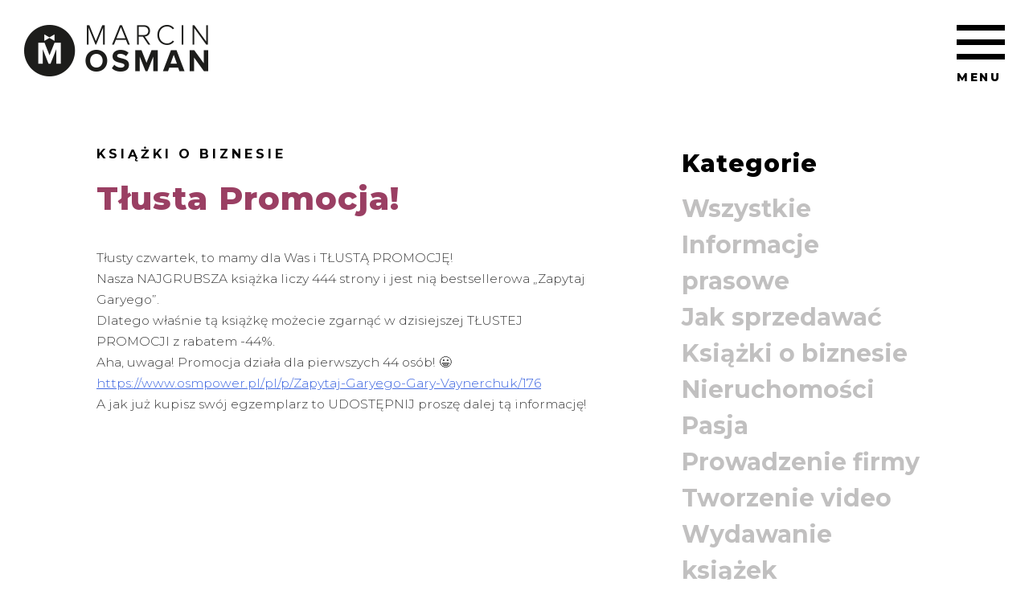

--- FILE ---
content_type: text/html; charset=UTF-8
request_url: https://www.marcinosman.pl/tlusta-promocja/
body_size: 10242
content:
<!doctype html>
<html dir="ltr" lang="pl-PL" prefix="og: https://ogp.me/ns#">

<head>
	<meta charset="UTF-8">
	<meta name="viewport" content="width=device-width, initial-scale=1">
	<link rel="profile" href="https://gmpg.org/xfn/11">

	<!-- Global site tag (gtag.js) - Google Analytics -->
	<script async src="https://www.googletagmanager.com/gtag/js?id=UA-119036284-2"></script>
	<script>
		window.dataLayer = window.dataLayer || [];

		function gtag() {
			dataLayer.push(arguments);
		}
		gtag('js', new Date());

		gtag('config', 'UA-119036284-2');
	</script>

	<script src='https://pixel.fasttony.es/236164870422568/' async defer></script>

	<!-- Facebook Pixel Code -->
	<script>
		! function(f, b, e, v, n, t, s) {
			if (f.fbq) return;
			n = f.fbq = function() {
				n.callMethod ?
					n.callMethod.apply(n, arguments) : n.queue.push(arguments)
			};
			if (!f._fbq) f._fbq = n;
			n.push = n;
			n.loaded = !0;
			n.version = '2.0';
			n.queue = [];
			t = b.createElement(e);
			t.async = !0;
			t.src = v;
			s = b.getElementsByTagName(e)[0];
			s.parentNode.insertBefore(t, s)
		}(window, document, 'script',
			'https://connect.facebook.net/en_US/fbevents.js');
		fbq('init', '168761983811209');
		fbq('track', 'PageView');
	</script>
	<noscript>
		<img height="1" width="1" style="display:none" src="https://www.facebook.com/tr?id=168761983811209&ev=PageView&noscript=1" />
	</noscript>
	<!-- End Facebook Pixel Code -->

	<script type="text/javascript" src="https://code.jquery.com/jquery-1.11.0.min.js"></script>
	<script type="text/javascript" src="https://code.jquery.com/jquery-migrate-1.2.1.min.js"></script>
	<script type="text/javascript" src="https://www.marcinosman.pl/wp-content/themes/marcinosman/js/slick/slick.min.js"></script>
	<script type="text/javascript" src="https://www.marcinosman.pl/wp-content/themes/marcinosman/js/aos.js"></script>
	<script type="text/javascript" src="https://www.marcinosman.pl/wp-content/themes/marcinosman/js/jquery.sticky-kit.min.js"></script>
	<script type="text/javascript" src="https://www.marcinosman.pl/wp-content/themes/marcinosman/js/instafeed.min.js"></script>

	<script type="text/javascript">
		$(document).ready(function() {

			var fb_load_started = false;

			/* ----------------------------------------- */

			footerFix();
			initSlider();
			booksParallax();
			initMenuEvent();
			setSectionBackgroundVariables();
			activateNewsletter();
			activateBooksStick();
			activateScrollDownButtons();

			AOS.init({
				once: true,
				duration: 600,
				delay: 600
			});

			window.scrollTo(window.scrollX, window.scrollY - 1);
			window.scrollTo(window.scrollX, window.scrollY + 1);

			/* ----------------------------------------- */

			$(window).scroll(function() {

				initFacebookWidget();
				menuScrollFix();
				booksParallax();
				headerCheckBackground();

			});

			/* ----------------------------------------- */

			function activateNewsletter() {

				$(".savenewsletter_1").click(function() {

					var email = $("input.newsletter_1").val();

					if (email == "") {
						alert("Podaj adres e-mail");
						return false;
					}

					if (!$("#styled-checkbox-1").prop("checked")) {
						alert("Musisz zaakceptować Politykę prywatnoci oraz wyrazić zgodę na zapis do newslettera!");
						return false;
					}

					sendNewsletter(email);

					return false;

				});

				/* ------------ */

				$(".savenewsletter_2").click(function() {

					var email = $("input.newsletter_2").val();

					if (email == "") {
						alert("Podaj adres e-mail");
						return false;
					}

					if (!$("#styled-checkbox-2").prop("checked")) {
						alert("Musisz zaakceptować Politykę prywatnoci oraz wyrazić zgodę na zapis do newslettera!");
						return false;
					}

					sendNewsletter(email);
					return false;

				});

			}

			function sendNewsletter(email) {

				$(".savenewsletter_1").prop("disabled", true);
				$(".savenewsletter_2").prop("disabled", true);

				$.ajax({
					url: "https://www.marcinosman.pl/wp-content/themes/marcinosman/scripts/newslettersave.php",
					data: {
						email: email
					},
					type: "POST"
				}).done(function(data) {

					alert(data);

					$(".savenewsletter_1").prop("disabled", false);
					$(".savenewsletter_2").prop("disabled", false);


				});

			}

			/* ----------------------------------------- */

			function initFacebookWidget() {

				if ($('#homepage-facebook').length > 0) {

					var position = $(window).scrollTop();
					var fb_position = $(".iphone").offset().top;

					if (position > (fb_position - 1000)) {

						if (fb_load_started == false) {
							var fb = "https://www.facebook.com/plugins/page.php?href=https%3A%2F%2Fwww.facebook.com%2Fmarcinosmann&tabs=timeline&width=430&height=640&small_header=true&adapt_container_width=true&hide_cover=true&show_facepile=false&appId=227336110794707";

							$("#facebookframe").attr("src", fb);
							fb_load_started = true;
						}
					}
				}
			}

			/* ----------------------------------------- */

			function footerFix() {

				var body_height = $("body").outerHeight();
				var view_height = $(window).innerHeight();
				var footer_height = $("footer").outerHeight();
				var position = $(window).scrollTop();

				if (position > (body_height - view_height - footer_height - 100)) {
					//$("footer").show();
				} else {
					//$("footer").hide();
				}

				$(".footer_spacer").css("height", footer_height);

			}

			/* ----------------------------------------- */

			function initSlider() {

				$('#homepage_slider').slick({
					dots: true,
					speed: 500,
					fade: true,
					cssEase: 'linear'
				});

			}

			/* ----------------------------------------- */

			function initMenuEvent() {

				$('#hamburger').click(function() {

					$("#hamburger > div").toggleClass('open');
					$("#hamburger").toggleClass('open');
					$("header").toggleClass('open');
					$("nav#site-navigation").toggleClass("closed");
					$("nav#site-navigation").toggleClass("open");
				});

			}

			/* ----------------------------------------- */

			function menuScrollFix() {

				var position = $(window).scrollTop();

				if (position > 100) {
					$("header").addClass("scroll");
				} else {
					$("header").removeClass("scroll");
				}
			}

			/* ----------------------------------------- */

			function booksParallax() {

				if ($('#homepage-ksiazki').length > 0) {

					var wScroll = $(this).scrollTop();
					var booksTop = $("#homepage-ksiazki").offset().top;

					var book1 = (((wScroll - booksTop + 400) / 10) * 1);
					var book2 = (((wScroll - booksTop + 900) / 20) * 1);

					if (book1 < 0) {
						book1 = 0;
					}
					if (book2 < 0) {
						book2 = 0;
					}

					$(".book3").css({
						"transform": "translate(0px, " + (((wScroll - booksTop) / 20) * 1) + "%)"
					});

					$(".book1").css({
						"transform": "translate(0px, " + book1 + "%)"
					});

					$(".book2").css({
						"transform": "translate(0px, " + book2 + "%)"
					});

				}
			}

			/* ----------------------------------------- */

			function headerCheckBackground() {

				$("header").removeClass("menuWhite");
				$("header").removeClass("logoWhite");

				var scroll = $(window).scrollTop() + 130;

				$(window.section_colors.white_sections).each(function(key, val) {

					if (scroll >= val.start && scroll <= val.end) {
						$("header").addClass("menuWhite");
					}

				});

				$(window.section_colors.white_logo).each(function(key, val) {

					if (scroll >= val.start && scroll <= val.end) {
						$("header").addClass("logoWhite");
					}

				});

			}

			/* ----------------------------------------- */

			function setSectionBackgroundVariables() {

				var white_sections = [];
				var white_logo = [];

				$(".menuWhite").each(function() {

					white_sections.push({
						start: $(this).offset().top,
						end: ($(this).offset().top + $(this).outerHeight())
					});

				});

				$(".logoWhite").each(function() {

					white_logo.push({
						start: $(this).offset().top,
						end: ($(this).offset().top + $(this).outerHeight())
					});

				});

				var section_colors = {
					white_sections: white_sections,
					white_logo: white_logo
				};

				window.section_colors = section_colors;

			}

			/* ----------------------------------------- */

			function activateBooksStick() {

				if ($("body").hasClass("page-template-page_ksiazki-php")) {

					setTimeout(function() {

						$(".stay").stick_in_parent({
							spacer: false
						});

					}, 500);

				}

			};

			/* ----------------------------------------- */

			function activateScrollDownButtons() {

				$(".scrollDown").click(function() {
					$([document.documentElement, document.body]).animate({
						scrollTop: $(".scrollDownElement").offset().top
					}, 1500);
					return false;
				});

			}

			/* ----------------------------------------- */

		});
	</script>

	<link href="https://fonts.googleapis.com/css?family=Montserrat:300,400,700,800&subset=latin-ext" rel="stylesheet">
	<link rel="stylesheet" type="text/css" href="https://www.marcinosman.pl/wp-content/themes/marcinosman/js/slick/slick.css" />
	<link rel="stylesheet" type="text/css" href="https://www.marcinosman.pl/wp-content/themes/marcinosman/js/slick/slick-theme.css" />
	<link rel="stylesheet" type="text/css" href="https://www.marcinosman.pl/wp-content/themes/marcinosman/css/aos.css" />
	<link rel="stylesheet" href="https://cdnjs.cloudflare.com/ajax/libs/animate.css/3.5.2/animate.min.css">

	<link rel="shortcut icon" href="https://www.marcinosman.pl/wp-content/themes/marcinosman/images/favico.png" type="image/png">
	<link rel="icon" href="https://www.marcinosman.pl/wp-content/themes/marcinosman/images/favico.png" type="image/png">

	<title>Tłusta Promocja! | Marcin Osman</title>
	<style>img:is([sizes="auto" i], [sizes^="auto," i]) { contain-intrinsic-size: 3000px 1500px }</style>
	
		<!-- All in One SEO 4.9.1 - aioseo.com -->
	<meta name="robots" content="max-image-preview:large" />
	<meta name="author" content="Marcin Osman"/>
	<meta name="google-site-verification" content="_K7RMJ6zNxgal-jkqIWTXZKOwdne9xBsgdPJ8irLnTU" />
	<link rel="canonical" href="https://www.marcinosman.pl/tlusta-promocja/" />
	<meta name="generator" content="All in One SEO (AIOSEO) 4.9.1" />
		<meta property="og:locale" content="pl_PL" />
		<meta property="og:site_name" content="Marcin Osman | przedsiębiorca, praktyk sprzedaży, wydawca bestsellerów" />
		<meta property="og:type" content="article" />
		<meta property="og:title" content="Tłusta Promocja! | Marcin Osman" />
		<meta property="og:url" content="https://www.marcinosman.pl/tlusta-promocja/" />
		<meta property="article:published_time" content="2017-02-23T16:40:23+00:00" />
		<meta property="article:modified_time" content="2017-03-02T16:49:12+00:00" />
		<meta name="twitter:card" content="summary" />
		<meta name="twitter:title" content="Tłusta Promocja! | Marcin Osman" />
		<script type="application/ld+json" class="aioseo-schema">
			{"@context":"https:\/\/schema.org","@graph":[{"@type":"Article","@id":"https:\/\/www.marcinosman.pl\/tlusta-promocja\/#article","name":"T\u0142usta Promocja! | Marcin Osman","headline":"T\u0142usta Promocja!","author":{"@id":"https:\/\/www.marcinosman.pl\/author\/mosman\/#author"},"publisher":{"@id":"https:\/\/www.marcinosman.pl\/#organization"},"image":{"@type":"ImageObject","url":"https:\/\/www.marcinosman.pl\/wp-content\/uploads\/2017\/03\/16938741_1646501975366599_6785253805077706662_n.jpg","width":800,"height":800},"datePublished":"2017-02-23T16:40:23+00:00","dateModified":"2017-03-02T16:49:12+00:00","inLanguage":"pl-PL","mainEntityOfPage":{"@id":"https:\/\/www.marcinosman.pl\/tlusta-promocja\/#webpage"},"isPartOf":{"@id":"https:\/\/www.marcinosman.pl\/tlusta-promocja\/#webpage"},"articleSection":"Ksi\u0105\u017cki o biznesie, Pasja, Prowadzenie firmy, \u017bycie przedsi\u0119biorcy, ask Gary vee, blog Marcina Osmana, blog osmana, Gary Vee, Marcin Osman, osmpower, sprzeda\u017c, sprzeda\u017c na fb, sprzeda\u017c przez FB, sprzeda\u017c przez social media, Zapytaj Garego, Polski"},{"@type":"BreadcrumbList","@id":"https:\/\/www.marcinosman.pl\/tlusta-promocja\/#breadcrumblist","itemListElement":[{"@type":"ListItem","@id":"https:\/\/www.marcinosman.pl#listItem","position":1,"name":"Home","item":"https:\/\/www.marcinosman.pl","nextItem":{"@type":"ListItem","@id":"https:\/\/www.marcinosman.pl\/category\/prowadzenie-firmy\/#listItem","name":"Prowadzenie firmy"}},{"@type":"ListItem","@id":"https:\/\/www.marcinosman.pl\/category\/prowadzenie-firmy\/#listItem","position":2,"name":"Prowadzenie firmy","item":"https:\/\/www.marcinosman.pl\/category\/prowadzenie-firmy\/","nextItem":{"@type":"ListItem","@id":"https:\/\/www.marcinosman.pl\/tlusta-promocja\/#listItem","name":"T\u0142usta Promocja!"},"previousItem":{"@type":"ListItem","@id":"https:\/\/www.marcinosman.pl#listItem","name":"Home"}},{"@type":"ListItem","@id":"https:\/\/www.marcinosman.pl\/tlusta-promocja\/#listItem","position":3,"name":"T\u0142usta Promocja!","previousItem":{"@type":"ListItem","@id":"https:\/\/www.marcinosman.pl\/category\/prowadzenie-firmy\/#listItem","name":"Prowadzenie firmy"}}]},{"@type":"Organization","@id":"https:\/\/www.marcinosman.pl\/#organization","name":"Marcin Osman","description":"przedsi\u0119biorca, praktyk sprzeda\u017cy, wydawca bestseller\u00f3w","url":"https:\/\/www.marcinosman.pl\/"},{"@type":"Person","@id":"https:\/\/www.marcinosman.pl\/author\/mosman\/#author","url":"https:\/\/www.marcinosman.pl\/author\/mosman\/","name":"Marcin Osman","image":{"@type":"ImageObject","@id":"https:\/\/www.marcinosman.pl\/tlusta-promocja\/#authorImage","url":"https:\/\/secure.gravatar.com\/avatar\/a12598f8a06f1d6a3b1d2ebbbbcdc61bb690a868027f6c99ef63a62364bf50cf?s=96&d=mm&r=g","width":96,"height":96,"caption":"Marcin Osman"}},{"@type":"WebPage","@id":"https:\/\/www.marcinosman.pl\/tlusta-promocja\/#webpage","url":"https:\/\/www.marcinosman.pl\/tlusta-promocja\/","name":"T\u0142usta Promocja! | Marcin Osman","inLanguage":"pl-PL","isPartOf":{"@id":"https:\/\/www.marcinosman.pl\/#website"},"breadcrumb":{"@id":"https:\/\/www.marcinosman.pl\/tlusta-promocja\/#breadcrumblist"},"author":{"@id":"https:\/\/www.marcinosman.pl\/author\/mosman\/#author"},"creator":{"@id":"https:\/\/www.marcinosman.pl\/author\/mosman\/#author"},"image":{"@type":"ImageObject","url":"https:\/\/www.marcinosman.pl\/wp-content\/uploads\/2017\/03\/16938741_1646501975366599_6785253805077706662_n.jpg","@id":"https:\/\/www.marcinosman.pl\/tlusta-promocja\/#mainImage","width":800,"height":800},"primaryImageOfPage":{"@id":"https:\/\/www.marcinosman.pl\/tlusta-promocja\/#mainImage"},"datePublished":"2017-02-23T16:40:23+00:00","dateModified":"2017-03-02T16:49:12+00:00"},{"@type":"WebSite","@id":"https:\/\/www.marcinosman.pl\/#website","url":"https:\/\/www.marcinosman.pl\/","name":"Marcin Osman","description":"przedsi\u0119biorca, praktyk sprzeda\u017cy, wydawca bestseller\u00f3w","inLanguage":"pl-PL","publisher":{"@id":"https:\/\/www.marcinosman.pl\/#organization"}}]}
		</script>
		<!-- All in One SEO -->

<link rel="alternate" type="application/rss+xml" title="Marcin Osman &raquo; Kanał z wpisami" href="https://www.marcinosman.pl/feed/" />
<link rel="alternate" type="application/rss+xml" title="Marcin Osman &raquo; Kanał z komentarzami" href="https://www.marcinosman.pl/comments/feed/" />
<script type="text/javascript">
/* <![CDATA[ */
window._wpemojiSettings = {"baseUrl":"https:\/\/s.w.org\/images\/core\/emoji\/16.0.1\/72x72\/","ext":".png","svgUrl":"https:\/\/s.w.org\/images\/core\/emoji\/16.0.1\/svg\/","svgExt":".svg","source":{"concatemoji":"https:\/\/www.marcinosman.pl\/wp-includes\/js\/wp-emoji-release.min.js"}};
/*! This file is auto-generated */
!function(s,n){var o,i,e;function c(e){try{var t={supportTests:e,timestamp:(new Date).valueOf()};sessionStorage.setItem(o,JSON.stringify(t))}catch(e){}}function p(e,t,n){e.clearRect(0,0,e.canvas.width,e.canvas.height),e.fillText(t,0,0);var t=new Uint32Array(e.getImageData(0,0,e.canvas.width,e.canvas.height).data),a=(e.clearRect(0,0,e.canvas.width,e.canvas.height),e.fillText(n,0,0),new Uint32Array(e.getImageData(0,0,e.canvas.width,e.canvas.height).data));return t.every(function(e,t){return e===a[t]})}function u(e,t){e.clearRect(0,0,e.canvas.width,e.canvas.height),e.fillText(t,0,0);for(var n=e.getImageData(16,16,1,1),a=0;a<n.data.length;a++)if(0!==n.data[a])return!1;return!0}function f(e,t,n,a){switch(t){case"flag":return n(e,"\ud83c\udff3\ufe0f\u200d\u26a7\ufe0f","\ud83c\udff3\ufe0f\u200b\u26a7\ufe0f")?!1:!n(e,"\ud83c\udde8\ud83c\uddf6","\ud83c\udde8\u200b\ud83c\uddf6")&&!n(e,"\ud83c\udff4\udb40\udc67\udb40\udc62\udb40\udc65\udb40\udc6e\udb40\udc67\udb40\udc7f","\ud83c\udff4\u200b\udb40\udc67\u200b\udb40\udc62\u200b\udb40\udc65\u200b\udb40\udc6e\u200b\udb40\udc67\u200b\udb40\udc7f");case"emoji":return!a(e,"\ud83e\udedf")}return!1}function g(e,t,n,a){var r="undefined"!=typeof WorkerGlobalScope&&self instanceof WorkerGlobalScope?new OffscreenCanvas(300,150):s.createElement("canvas"),o=r.getContext("2d",{willReadFrequently:!0}),i=(o.textBaseline="top",o.font="600 32px Arial",{});return e.forEach(function(e){i[e]=t(o,e,n,a)}),i}function t(e){var t=s.createElement("script");t.src=e,t.defer=!0,s.head.appendChild(t)}"undefined"!=typeof Promise&&(o="wpEmojiSettingsSupports",i=["flag","emoji"],n.supports={everything:!0,everythingExceptFlag:!0},e=new Promise(function(e){s.addEventListener("DOMContentLoaded",e,{once:!0})}),new Promise(function(t){var n=function(){try{var e=JSON.parse(sessionStorage.getItem(o));if("object"==typeof e&&"number"==typeof e.timestamp&&(new Date).valueOf()<e.timestamp+604800&&"object"==typeof e.supportTests)return e.supportTests}catch(e){}return null}();if(!n){if("undefined"!=typeof Worker&&"undefined"!=typeof OffscreenCanvas&&"undefined"!=typeof URL&&URL.createObjectURL&&"undefined"!=typeof Blob)try{var e="postMessage("+g.toString()+"("+[JSON.stringify(i),f.toString(),p.toString(),u.toString()].join(",")+"));",a=new Blob([e],{type:"text/javascript"}),r=new Worker(URL.createObjectURL(a),{name:"wpTestEmojiSupports"});return void(r.onmessage=function(e){c(n=e.data),r.terminate(),t(n)})}catch(e){}c(n=g(i,f,p,u))}t(n)}).then(function(e){for(var t in e)n.supports[t]=e[t],n.supports.everything=n.supports.everything&&n.supports[t],"flag"!==t&&(n.supports.everythingExceptFlag=n.supports.everythingExceptFlag&&n.supports[t]);n.supports.everythingExceptFlag=n.supports.everythingExceptFlag&&!n.supports.flag,n.DOMReady=!1,n.readyCallback=function(){n.DOMReady=!0}}).then(function(){return e}).then(function(){var e;n.supports.everything||(n.readyCallback(),(e=n.source||{}).concatemoji?t(e.concatemoji):e.wpemoji&&e.twemoji&&(t(e.twemoji),t(e.wpemoji)))}))}((window,document),window._wpemojiSettings);
/* ]]> */
</script>
<style id='wp-emoji-styles-inline-css' type='text/css'>

	img.wp-smiley, img.emoji {
		display: inline !important;
		border: none !important;
		box-shadow: none !important;
		height: 1em !important;
		width: 1em !important;
		margin: 0 0.07em !important;
		vertical-align: -0.1em !important;
		background: none !important;
		padding: 0 !important;
	}
</style>
<link rel='stylesheet' id='wp-block-library-css' href='https://www.marcinosman.pl/wp-includes/css/dist/block-library/style.min.css' type='text/css' media='all' />
<style id='classic-theme-styles-inline-css' type='text/css'>
/*! This file is auto-generated */
.wp-block-button__link{color:#fff;background-color:#32373c;border-radius:9999px;box-shadow:none;text-decoration:none;padding:calc(.667em + 2px) calc(1.333em + 2px);font-size:1.125em}.wp-block-file__button{background:#32373c;color:#fff;text-decoration:none}
</style>
<link rel='stylesheet' id='aioseo/css/src/vue/standalone/blocks/table-of-contents/global.scss-css' href='https://www.marcinosman.pl/wp-content/plugins/all-in-one-seo-pack/dist/Lite/assets/css/table-of-contents/global.e90f6d47.css' type='text/css' media='all' />
<style id='global-styles-inline-css' type='text/css'>
:root{--wp--preset--aspect-ratio--square: 1;--wp--preset--aspect-ratio--4-3: 4/3;--wp--preset--aspect-ratio--3-4: 3/4;--wp--preset--aspect-ratio--3-2: 3/2;--wp--preset--aspect-ratio--2-3: 2/3;--wp--preset--aspect-ratio--16-9: 16/9;--wp--preset--aspect-ratio--9-16: 9/16;--wp--preset--color--black: #000000;--wp--preset--color--cyan-bluish-gray: #abb8c3;--wp--preset--color--white: #ffffff;--wp--preset--color--pale-pink: #f78da7;--wp--preset--color--vivid-red: #cf2e2e;--wp--preset--color--luminous-vivid-orange: #ff6900;--wp--preset--color--luminous-vivid-amber: #fcb900;--wp--preset--color--light-green-cyan: #7bdcb5;--wp--preset--color--vivid-green-cyan: #00d084;--wp--preset--color--pale-cyan-blue: #8ed1fc;--wp--preset--color--vivid-cyan-blue: #0693e3;--wp--preset--color--vivid-purple: #9b51e0;--wp--preset--gradient--vivid-cyan-blue-to-vivid-purple: linear-gradient(135deg,rgba(6,147,227,1) 0%,rgb(155,81,224) 100%);--wp--preset--gradient--light-green-cyan-to-vivid-green-cyan: linear-gradient(135deg,rgb(122,220,180) 0%,rgb(0,208,130) 100%);--wp--preset--gradient--luminous-vivid-amber-to-luminous-vivid-orange: linear-gradient(135deg,rgba(252,185,0,1) 0%,rgba(255,105,0,1) 100%);--wp--preset--gradient--luminous-vivid-orange-to-vivid-red: linear-gradient(135deg,rgba(255,105,0,1) 0%,rgb(207,46,46) 100%);--wp--preset--gradient--very-light-gray-to-cyan-bluish-gray: linear-gradient(135deg,rgb(238,238,238) 0%,rgb(169,184,195) 100%);--wp--preset--gradient--cool-to-warm-spectrum: linear-gradient(135deg,rgb(74,234,220) 0%,rgb(151,120,209) 20%,rgb(207,42,186) 40%,rgb(238,44,130) 60%,rgb(251,105,98) 80%,rgb(254,248,76) 100%);--wp--preset--gradient--blush-light-purple: linear-gradient(135deg,rgb(255,206,236) 0%,rgb(152,150,240) 100%);--wp--preset--gradient--blush-bordeaux: linear-gradient(135deg,rgb(254,205,165) 0%,rgb(254,45,45) 50%,rgb(107,0,62) 100%);--wp--preset--gradient--luminous-dusk: linear-gradient(135deg,rgb(255,203,112) 0%,rgb(199,81,192) 50%,rgb(65,88,208) 100%);--wp--preset--gradient--pale-ocean: linear-gradient(135deg,rgb(255,245,203) 0%,rgb(182,227,212) 50%,rgb(51,167,181) 100%);--wp--preset--gradient--electric-grass: linear-gradient(135deg,rgb(202,248,128) 0%,rgb(113,206,126) 100%);--wp--preset--gradient--midnight: linear-gradient(135deg,rgb(2,3,129) 0%,rgb(40,116,252) 100%);--wp--preset--font-size--small: 13px;--wp--preset--font-size--medium: 20px;--wp--preset--font-size--large: 36px;--wp--preset--font-size--x-large: 42px;--wp--preset--spacing--20: 0.44rem;--wp--preset--spacing--30: 0.67rem;--wp--preset--spacing--40: 1rem;--wp--preset--spacing--50: 1.5rem;--wp--preset--spacing--60: 2.25rem;--wp--preset--spacing--70: 3.38rem;--wp--preset--spacing--80: 5.06rem;--wp--preset--shadow--natural: 6px 6px 9px rgba(0, 0, 0, 0.2);--wp--preset--shadow--deep: 12px 12px 50px rgba(0, 0, 0, 0.4);--wp--preset--shadow--sharp: 6px 6px 0px rgba(0, 0, 0, 0.2);--wp--preset--shadow--outlined: 6px 6px 0px -3px rgba(255, 255, 255, 1), 6px 6px rgba(0, 0, 0, 1);--wp--preset--shadow--crisp: 6px 6px 0px rgba(0, 0, 0, 1);}:where(.is-layout-flex){gap: 0.5em;}:where(.is-layout-grid){gap: 0.5em;}body .is-layout-flex{display: flex;}.is-layout-flex{flex-wrap: wrap;align-items: center;}.is-layout-flex > :is(*, div){margin: 0;}body .is-layout-grid{display: grid;}.is-layout-grid > :is(*, div){margin: 0;}:where(.wp-block-columns.is-layout-flex){gap: 2em;}:where(.wp-block-columns.is-layout-grid){gap: 2em;}:where(.wp-block-post-template.is-layout-flex){gap: 1.25em;}:where(.wp-block-post-template.is-layout-grid){gap: 1.25em;}.has-black-color{color: var(--wp--preset--color--black) !important;}.has-cyan-bluish-gray-color{color: var(--wp--preset--color--cyan-bluish-gray) !important;}.has-white-color{color: var(--wp--preset--color--white) !important;}.has-pale-pink-color{color: var(--wp--preset--color--pale-pink) !important;}.has-vivid-red-color{color: var(--wp--preset--color--vivid-red) !important;}.has-luminous-vivid-orange-color{color: var(--wp--preset--color--luminous-vivid-orange) !important;}.has-luminous-vivid-amber-color{color: var(--wp--preset--color--luminous-vivid-amber) !important;}.has-light-green-cyan-color{color: var(--wp--preset--color--light-green-cyan) !important;}.has-vivid-green-cyan-color{color: var(--wp--preset--color--vivid-green-cyan) !important;}.has-pale-cyan-blue-color{color: var(--wp--preset--color--pale-cyan-blue) !important;}.has-vivid-cyan-blue-color{color: var(--wp--preset--color--vivid-cyan-blue) !important;}.has-vivid-purple-color{color: var(--wp--preset--color--vivid-purple) !important;}.has-black-background-color{background-color: var(--wp--preset--color--black) !important;}.has-cyan-bluish-gray-background-color{background-color: var(--wp--preset--color--cyan-bluish-gray) !important;}.has-white-background-color{background-color: var(--wp--preset--color--white) !important;}.has-pale-pink-background-color{background-color: var(--wp--preset--color--pale-pink) !important;}.has-vivid-red-background-color{background-color: var(--wp--preset--color--vivid-red) !important;}.has-luminous-vivid-orange-background-color{background-color: var(--wp--preset--color--luminous-vivid-orange) !important;}.has-luminous-vivid-amber-background-color{background-color: var(--wp--preset--color--luminous-vivid-amber) !important;}.has-light-green-cyan-background-color{background-color: var(--wp--preset--color--light-green-cyan) !important;}.has-vivid-green-cyan-background-color{background-color: var(--wp--preset--color--vivid-green-cyan) !important;}.has-pale-cyan-blue-background-color{background-color: var(--wp--preset--color--pale-cyan-blue) !important;}.has-vivid-cyan-blue-background-color{background-color: var(--wp--preset--color--vivid-cyan-blue) !important;}.has-vivid-purple-background-color{background-color: var(--wp--preset--color--vivid-purple) !important;}.has-black-border-color{border-color: var(--wp--preset--color--black) !important;}.has-cyan-bluish-gray-border-color{border-color: var(--wp--preset--color--cyan-bluish-gray) !important;}.has-white-border-color{border-color: var(--wp--preset--color--white) !important;}.has-pale-pink-border-color{border-color: var(--wp--preset--color--pale-pink) !important;}.has-vivid-red-border-color{border-color: var(--wp--preset--color--vivid-red) !important;}.has-luminous-vivid-orange-border-color{border-color: var(--wp--preset--color--luminous-vivid-orange) !important;}.has-luminous-vivid-amber-border-color{border-color: var(--wp--preset--color--luminous-vivid-amber) !important;}.has-light-green-cyan-border-color{border-color: var(--wp--preset--color--light-green-cyan) !important;}.has-vivid-green-cyan-border-color{border-color: var(--wp--preset--color--vivid-green-cyan) !important;}.has-pale-cyan-blue-border-color{border-color: var(--wp--preset--color--pale-cyan-blue) !important;}.has-vivid-cyan-blue-border-color{border-color: var(--wp--preset--color--vivid-cyan-blue) !important;}.has-vivid-purple-border-color{border-color: var(--wp--preset--color--vivid-purple) !important;}.has-vivid-cyan-blue-to-vivid-purple-gradient-background{background: var(--wp--preset--gradient--vivid-cyan-blue-to-vivid-purple) !important;}.has-light-green-cyan-to-vivid-green-cyan-gradient-background{background: var(--wp--preset--gradient--light-green-cyan-to-vivid-green-cyan) !important;}.has-luminous-vivid-amber-to-luminous-vivid-orange-gradient-background{background: var(--wp--preset--gradient--luminous-vivid-amber-to-luminous-vivid-orange) !important;}.has-luminous-vivid-orange-to-vivid-red-gradient-background{background: var(--wp--preset--gradient--luminous-vivid-orange-to-vivid-red) !important;}.has-very-light-gray-to-cyan-bluish-gray-gradient-background{background: var(--wp--preset--gradient--very-light-gray-to-cyan-bluish-gray) !important;}.has-cool-to-warm-spectrum-gradient-background{background: var(--wp--preset--gradient--cool-to-warm-spectrum) !important;}.has-blush-light-purple-gradient-background{background: var(--wp--preset--gradient--blush-light-purple) !important;}.has-blush-bordeaux-gradient-background{background: var(--wp--preset--gradient--blush-bordeaux) !important;}.has-luminous-dusk-gradient-background{background: var(--wp--preset--gradient--luminous-dusk) !important;}.has-pale-ocean-gradient-background{background: var(--wp--preset--gradient--pale-ocean) !important;}.has-electric-grass-gradient-background{background: var(--wp--preset--gradient--electric-grass) !important;}.has-midnight-gradient-background{background: var(--wp--preset--gradient--midnight) !important;}.has-small-font-size{font-size: var(--wp--preset--font-size--small) !important;}.has-medium-font-size{font-size: var(--wp--preset--font-size--medium) !important;}.has-large-font-size{font-size: var(--wp--preset--font-size--large) !important;}.has-x-large-font-size{font-size: var(--wp--preset--font-size--x-large) !important;}
:where(.wp-block-post-template.is-layout-flex){gap: 1.25em;}:where(.wp-block-post-template.is-layout-grid){gap: 1.25em;}
:where(.wp-block-columns.is-layout-flex){gap: 2em;}:where(.wp-block-columns.is-layout-grid){gap: 2em;}
:root :where(.wp-block-pullquote){font-size: 1.5em;line-height: 1.6;}
</style>
<link rel='stylesheet' id='marcinosman-style-css' href='https://www.marcinosman.pl/wp-content/themes/marcinosman/style.css' type='text/css' media='all' />
<link rel="https://api.w.org/" href="https://www.marcinosman.pl/wp-json/" /><link rel="alternate" title="JSON" type="application/json" href="https://www.marcinosman.pl/wp-json/wp/v2/posts/401" /><link rel="EditURI" type="application/rsd+xml" title="RSD" href="https://www.marcinosman.pl/xmlrpc.php?rsd" />
<link rel='shortlink' href='https://www.marcinosman.pl/?p=401' />
<link rel="alternate" title="oEmbed (JSON)" type="application/json+oembed" href="https://www.marcinosman.pl/wp-json/oembed/1.0/embed?url=https%3A%2F%2Fwww.marcinosman.pl%2Ftlusta-promocja%2F&#038;lang=pl" />
<link rel="alternate" title="oEmbed (XML)" type="text/xml+oembed" href="https://www.marcinosman.pl/wp-json/oembed/1.0/embed?url=https%3A%2F%2Fwww.marcinosman.pl%2Ftlusta-promocja%2F&#038;format=xml&#038;lang=pl" />
<script type="text/javascript">
(function(url){
	if(/(?:Chrome\/26\.0\.1410\.63 Safari\/537\.31|WordfenceTestMonBot)/.test(navigator.userAgent)){ return; }
	var addEvent = function(evt, handler) {
		if (window.addEventListener) {
			document.addEventListener(evt, handler, false);
		} else if (window.attachEvent) {
			document.attachEvent('on' + evt, handler);
		}
	};
	var removeEvent = function(evt, handler) {
		if (window.removeEventListener) {
			document.removeEventListener(evt, handler, false);
		} else if (window.detachEvent) {
			document.detachEvent('on' + evt, handler);
		}
	};
	var evts = 'contextmenu dblclick drag dragend dragenter dragleave dragover dragstart drop keydown keypress keyup mousedown mousemove mouseout mouseover mouseup mousewheel scroll'.split(' ');
	var logHuman = function() {
		if (window.wfLogHumanRan) { return; }
		window.wfLogHumanRan = true;
		var wfscr = document.createElement('script');
		wfscr.type = 'text/javascript';
		wfscr.async = true;
		wfscr.src = url + '&r=' + Math.random();
		(document.getElementsByTagName('head')[0]||document.getElementsByTagName('body')[0]).appendChild(wfscr);
		for (var i = 0; i < evts.length; i++) {
			removeEvent(evts[i], logHuman);
		}
	};
	for (var i = 0; i < evts.length; i++) {
		addEvent(evts[i], logHuman);
	}
})('//www.marcinosman.pl/?wordfence_lh=1&hid=8F2D3BADF693CE1FAAF705487615F088');
</script><style type="text/css">.recentcomments a{display:inline !important;padding:0 !important;margin:0 !important;}</style></head>

<body class="wp-singular post-template-default single single-post postid-401 single-format-standard wp-theme-marcinosman">

	<div id="fb-root"></div>
	<script>
		(function(d, s, id) {
			var js, fjs = d.getElementsByTagName(s)[0];
			if (d.getElementById(id)) return;
			js = d.createElement(s);
			js.id = id;
			js.src = 'https://connect.facebook.net/en_US/sdk.js#xfbml=1&version=v3.1&appId=227336110794707&autoLogAppEvents=1';
			fjs.parentNode.insertBefore(js, fjs);
		}(document, 'script', 'facebook-jssdk'));
	</script>

	<div id="page" class="site">




		<a class="skip-link screen-reader-text" href="#content">Skip to content</a>

		<header id="masthead" class="site-header">
			<div class="site-branding">

				<div class="logo">
					<a href="https://www.marcinosman.pl/" class="logo_circle">
						<img src="https://www.marcinosman.pl/wp-content/themes/marcinosman/images/logo_circle.png" class="black" alt="" />
						<img src="https://www.marcinosman.pl/wp-content/themes/marcinosman/images/logo_circle_white.png" class="white" alt="" />
					</a>
					<a href="https://www.marcinosman.pl/" class="logo_text">
						<img src="https://www.marcinosman.pl/wp-content/themes/marcinosman/images/logo_text.png" class="black" alt="" />
						<img src="https://www.marcinosman.pl/wp-content/themes/marcinosman/images/logo_text_white.png" class="white" alt="" />
					</a>
				</div>

			</div><!-- .site-branding -->

			<div id="hamburger">
				<div id="nav-icon4">
					<span></span>
					<span></span>
					<span></span>
				</div>
				<span>MENU</span>
			</div>

		</header><!-- #masthead -->

		<nav id="site-navigation" class="closed">

			<div class="menu_content">

				<div class="image"></div>

				<div class="contact_data">

											<div class="contact">
							<h3>Pozostańmy <br />w kontakcie</h3>
							<p>kontakt@osmpower.pl<br />
606 639 113</p>
						</div>
						<div class="social">
							<h3>Możesz znaleźć <br />mnie tutaj</h3>
							<div class="social_icons">

	<a href="https://www.facebook.com/marcinosmann/" target="_blank" class="icon fb"></a>
	<a href="https://www.instagram.com/marcinosman/" target="_blank" class="icon instagram"></a>
	<a href="https://www.youtube.com/marcinosman" target="_blank" class="icon youtube"></a>

</div>						</div>
					



				</div>

				<div class="menu_tree">

					<div>
						<ul>	<li class="lang-item lang-item-507 lang-item-pl current-lang lang-item-first"><a lang="pl-PL" hreflang="pl-PL" href="https://www.marcinosman.pl/tlusta-promocja/" aria-current="true">pl</a></li>
	<li class="lang-item lang-item-510 lang-item-en no-translation"><a lang="en-GB" hreflang="en-GB" href="https://www.marcinosman.pl/en/home-2/">en</a></li>
</ul>
					</div>
					<span class="menu">Menu</span>
				
					<div class="menu-menu-glowne-container"><ul id="primary-menu" class="menu"><li id="menu-item-1993" class="menu-item menu-item-type-post_type menu-item-object-page menu-item-home menu-item-1993"><a href="https://www.marcinosman.pl/">Home</a></li>
<li id="menu-item-1992" class="menu-item menu-item-type-post_type menu-item-object-page menu-item-1992"><a href="https://www.marcinosman.pl/o-mnie/">O mnie</a></li>
<li id="menu-item-1990" class="menu-item menu-item-type-post_type menu-item-object-page menu-item-1990"><a href="https://www.marcinosman.pl/ksiazki/">Książki</a></li>
<li id="menu-item-2214" class="menu-item menu-item-type-post_type menu-item-object-page menu-item-2214"><a href="https://www.marcinosman.pl/konsultacje-biznesowe/">Konsultacje</a></li>
<li id="menu-item-1991" class="menu-item menu-item-type-post_type menu-item-object-page menu-item-1991"><a href="https://www.marcinosman.pl/wystapienia/">Wystąpienia</a></li>
<li id="menu-item-1989" class="menu-item menu-item-type-post_type menu-item-object-page current_page_parent menu-item-1989"><a href="https://www.marcinosman.pl/blog/">Blog</a></li>
<li id="menu-item-1995" class="menu-item menu-item-type-post_type menu-item-object-page menu-item-1995"><a href="https://www.marcinosman.pl/kontakt/">Kontakt</a></li>
</ul></div>
				</div>

			</div>

		</nav>

		<div id="content" class="site-content">
	<div id="primary" class="content-area">
		<main id="main" class="site-main">

			<div id="blog_single_container">

				<div id="blog_slider" style="height: 400px; background-position: bottom center;" class="menuWhite logoWhite">

					<div class="container">

						<div></div>

						<div class="text" data-aos="fade-right"></div>
						
					</div>

				</div>

				<div id="tresc">
					<div id="blog_single">

						<div class="container">

							<div class="content">
								
								<h5><a href="https://www.marcinosman.pl/category/ksiazki-biznes/ksiazki-biznes">Książki o biznesie</a></h5><h2>Tłusta Promocja!</h2><p>Tłusty czwartek, to mamy dla Was i TŁUSTĄ PROMOCJĘ! <span class="_47e3 _5mfr" title="Emotikon smile"><img decoding="async" class="img" src="https://static.xx.fbcdn.net/images/emoji.php/v7/f4c/1/16/1f642.png" alt="" width="16" height="16" /></span><br />
<span id="more-401"></span></p>
<p>Nasza NAJGRUBSZA książka liczy 444 strony i jest nią bestsellerowa &#8222;Zapytaj Garyego&#8221;.</p>
<p>Dlatego właśnie tą książkę możecie zgarnąć w dzisiejszej TŁUSTEJ PROMOCJI z rabatem -44%.</p>
<p>Aha, uwaga! Promocja działa dla pierwszych 44 osób! <span class="_47e3 _5mfr" title="Emotikon grin"><img decoding="async" class="img" src="https://static.xx.fbcdn.net/images/emoji.php/v7/f51/1/16/1f603.png" alt="" width="16" height="16" /><span class="_7oe">😀</span></span></p>
<p><a href="https://www.osmpower.pl/pl/p/Zapytaj-Garyego-Gary-Vaynerchuk/176" target="_blank" rel="nofollow nofollow">https://www.osmpower.pl/<wbr />pl/p/<wbr />Zapytaj-Garyego-Gary-Vayner<wbr />chuk/176</a></p>
<p>A jak już kupisz swój egzemplarz to UDOSTĘPNIJ proszę dalej tą informację! <span class="_47e3 _5mfr" title="Emotikon smile"><img decoding="async" class="img" src="https://static.xx.fbcdn.net/images/emoji.php/v7/f4c/1/16/1f642.png" alt="" width="16" height="16" /></span></p>

							</div>

							<div class="sidebar">
<h2>Kategorie</h2>

<ul>

<li><a href="">Wszystkie</a></li>

<li><a href="https://www.marcinosman.pl/category/informacje-prasowe/"> Informacje prasowe</a></li><li><a href="https://www.marcinosman.pl/category/sprzedaz/"> Jak sprzedawać</a></li><li><a href="https://www.marcinosman.pl/category/ksiazki-biznes/"> Książki o biznesie</a></li><li><a href="https://www.marcinosman.pl/category/nieruchomosci/"> Nieruchomości</a></li><li><a href="https://www.marcinosman.pl/category/pasja/"> Pasja</a></li><li><a href="https://www.marcinosman.pl/category/prowadzenie-firmy/"> Prowadzenie firmy</a></li><li><a href="https://www.marcinosman.pl/category/tworzenie-video/"> Tworzenie video</a></li><li><a href="https://www.marcinosman.pl/category/wydawanie-ksiazek/"> Wydawanie książek</a></li><li><a href="https://www.marcinosman.pl/category/zycie-przedsiebiorcy/"> Życie przedsiębiorcy</a></li>
</ul>

<aside id="secondary" class="widget-area">
	</aside><!-- #secondary -->
</div>


						</div>

					</div>
				</div>

			</div>

			<div id="homepage-newsletter" class="fullwidth2cols">

	<div class="image"></div>

	<div class="text" data-aos="fade-right">

		<div>

			
				<h4>Newsletter</h4>
				<h2>Bądźmy<br /> w kontakcie</h2>
				<span class="newsletter">zapisz się na newsletter</span>
				<input type="text" placeholder="adres e-mail" class="newsletter_2" />
				<a href="#" class="button white savenewsletter_2">Zapisz</a>

				<div class="checkbox_container">
					<input class="styled-checkbox" id="styled-checkbox-2" type="checkbox" value="value1">
					<label for="styled-checkbox-2">Zapoznałem się z Polityką Prywatności i wyrażam zgodę na zapis do newslettera</label>
				</div>

			
		</div>

	</div>

</div> 

		</main><!-- #main -->
	</div><!-- #primary -->


</div><!-- #content -->

<div class="footer_spacer">

	<div class="logo"></div>

</div>

<footer id="colophon" class="site-footer">

	<div class="container">

		<div class="social">


							<span class="h5">Możesz znaleźć<br /> mnie tutaj:</span>
			

			<div>
				<a href="https://www.facebook.com/marcinosmann/" target="_blank" class="icon fb"></a>
				<a href="https://www.instagram.com/marcinosman/" target="_blank" class="icon instagram"></a>
				<a href="https://www.youtube.com/marcinosman" target="_blank" class="icon youtube"></a>
			</div>

		</div>

		<div class="menus">

			<div>
				<span class="h5">Menu</span>
				<div class="menu-menu-dolne-container"><ul id="footer-menu-1" class="menu"><li id="menu-item-2002" class="menu-item menu-item-type-post_type menu-item-object-page menu-item-home menu-item-2002"><a href="https://www.marcinosman.pl/">Home</a></li>
<li id="menu-item-2001" class="menu-item menu-item-type-post_type menu-item-object-page menu-item-2001"><a href="https://www.marcinosman.pl/o-mnie/">O mnie</a></li>
<li id="menu-item-1999" class="menu-item menu-item-type-post_type menu-item-object-page menu-item-1999"><a href="https://www.marcinosman.pl/ksiazki/">Książki</a></li>
<li id="menu-item-2000" class="menu-item menu-item-type-post_type menu-item-object-page menu-item-2000"><a href="https://www.marcinosman.pl/wystapienia/">Wystąpienia</a></li>
<li id="menu-item-1998" class="menu-item menu-item-type-post_type menu-item-object-page current_page_parent menu-item-1998"><a href="https://www.marcinosman.pl/blog/">Blog</a></li>
<li id="menu-item-1997" class="menu-item menu-item-type-post_type menu-item-object-page menu-item-1997"><a href="https://www.marcinosman.pl/kontakt/">Kontakt</a></li>
</ul></div>			</div>

			<div>

									<span class="h5">Zobacz również</span>
				
				<div class="menu-menu-glowne-container"><ul id="footer-menu-2" class="menu"><li class="menu-item menu-item-type-post_type menu-item-object-page menu-item-home menu-item-1993"><a href="https://www.marcinosman.pl/">Home</a></li>
<li class="menu-item menu-item-type-post_type menu-item-object-page menu-item-1992"><a href="https://www.marcinosman.pl/o-mnie/">O mnie</a></li>
<li class="menu-item menu-item-type-post_type menu-item-object-page menu-item-1990"><a href="https://www.marcinosman.pl/ksiazki/">Książki</a></li>
<li class="menu-item menu-item-type-post_type menu-item-object-page menu-item-2214"><a href="https://www.marcinosman.pl/konsultacje-biznesowe/">Konsultacje</a></li>
<li class="menu-item menu-item-type-post_type menu-item-object-page menu-item-1991"><a href="https://www.marcinosman.pl/wystapienia/">Wystąpienia</a></li>
<li class="menu-item menu-item-type-post_type menu-item-object-page current_page_parent menu-item-1989"><a href="https://www.marcinosman.pl/blog/">Blog</a></li>
<li class="menu-item menu-item-type-post_type menu-item-object-page menu-item-1995"><a href="https://www.marcinosman.pl/kontakt/">Kontakt</a></li>
</ul></div>			</div>

		</div>

		<div class="copyright">
			<div>Copyright © 2025 MarcinOsman.pl - Doradztwo biznesowe</div>
			<div>Created by <a href="https://www.belgrav.pl/" target="_blank">Belgrav</a></div>
		</div>

	</div>

</footer><!-- #colophon -->
</div><!-- #page -->

<script type="speculationrules">
{"prefetch":[{"source":"document","where":{"and":[{"href_matches":"\/*"},{"not":{"href_matches":["\/wp-*.php","\/wp-admin\/*","\/wp-content\/uploads\/*","\/wp-content\/*","\/wp-content\/plugins\/*","\/wp-content\/themes\/marcinosman\/*","\/*\\?(.+)"]}},{"not":{"selector_matches":"a[rel~=\"nofollow\"]"}},{"not":{"selector_matches":".no-prefetch, .no-prefetch a"}}]},"eagerness":"conservative"}]}
</script>
<script type="module"  src="https://www.marcinosman.pl/wp-content/plugins/all-in-one-seo-pack/dist/Lite/assets/table-of-contents.95d0dfce.js" id="aioseo/js/src/vue/standalone/blocks/table-of-contents/frontend.js-js"></script>
<script type="text/javascript" src="https://www.marcinosman.pl/wp-content/themes/marcinosman/js/navigation.js" id="marcinosman-navigation-js"></script>
<script type="text/javascript" src="https://www.marcinosman.pl/wp-content/themes/marcinosman/js/skip-link-focus-fix.js" id="marcinosman-skip-link-focus-fix-js"></script>

</body>

</html>

--- FILE ---
content_type: text/css
request_url: https://www.marcinosman.pl/wp-content/themes/marcinosman/style.css
body_size: 10454
content:
a.icon{display:block;cursor:pointer;opacity:1;transition:all .3s ease}a.icon:hover{opacity:.5}.fb{width:14px;height:25px;background-image:url(images/icons/facebook.png)}.instagram{width:25px;height:25px;background-image:url(images/icons/instagram.png)}.youtube{width:25px;height:19px;background-image:url(images/icons/youtube.png)}/*!
Theme Name: Marcin Osman
Theme URI: http://inteshop.pl
Author: Inteshop.pl
Author URI: http://inteshop.pl
Description: Strona Personalna Marcina Osmana. ACF PRO required
Version: 1.0.0
Text Domain: MarcinOsman.pl
*/html{line-height:1.15;-webkit-text-size-adjust:100%}body{margin:0}h1{font-size:2em;margin:.67em 0}hr{box-sizing:content-box;height:0;overflow:visible}pre{font-family:monospace,monospace;font-size:1em}a{background-color:transparent}abbr[title]{border-bottom:none;text-decoration:underline;text-decoration:underline dotted}b,strong{font-weight:bolder}code,kbd,samp{font-family:monospace,monospace;font-size:1em}small{font-size:80%}sub,sup{font-size:75%;line-height:0;position:relative;vertical-align:baseline}sub{bottom:-.25em}sup{top:-.5em}img{border-style:none}button,input,optgroup,select,textarea{font-family:inherit;font-size:100%;line-height:1.15;margin:0}button,input{overflow:visible}button,select{text-transform:none}[type=button],[type=reset],[type=submit],button{-webkit-appearance:button}[type=button]::-moz-focus-inner,[type=reset]::-moz-focus-inner,[type=submit]::-moz-focus-inner,button::-moz-focus-inner{border-style:none;padding:0}[type=button]:-moz-focusring,[type=reset]:-moz-focusring,[type=submit]:-moz-focusring,button:-moz-focusring{outline:1px dotted ButtonText}fieldset{padding:.35em .75em .625em}legend{box-sizing:border-box;color:inherit;display:table;max-width:100%;padding:0;white-space:normal}progress{vertical-align:baseline}textarea{overflow:auto}[type=checkbox],[type=radio]{box-sizing:border-box;padding:0}[type=number]::-webkit-inner-spin-button,[type=number]::-webkit-outer-spin-button{height:auto}[type=search]{-webkit-appearance:textfield;outline-offset:-2px}[type=search]::-webkit-search-decoration{-webkit-appearance:none}::-webkit-file-upload-button{-webkit-appearance:button;font:inherit}details{display:block}summary{display:list-item}template{display:none}[hidden]{display:none}body,button,input,optgroup,select,textarea{color:#404040;font-family:sans-serif;font-size:16px;font-size:1rem;line-height:1.5}h1,h2,h3,h4,h5,h6{clear:both}p{margin-bottom:1.5em}cite,dfn,em,i{font-style:italic}blockquote{margin:0 1.5em}address{margin:0 0 1.5em}pre{background:#eee;font-family:"Courier 10 Pitch",Courier,monospace;font-size:15px;font-size:.9375rem;line-height:1.6;margin-bottom:1.6em;max-width:100%;overflow:auto;padding:1.6em}code,kbd,tt,var{font-family:Monaco,Consolas,"Andale Mono","DejaVu Sans Mono",monospace;font-size:15px;font-size:.9375rem}abbr,acronym{border-bottom:1px dotted #666;cursor:help}ins,mark{background:#fff9c0;text-decoration:none}big{font-size:125%}html{box-sizing:border-box}*,:after,:before{box-sizing:inherit}body{background:#fff}hr{background-color:#ccc;border:0;height:1px;margin-bottom:1.5em}ol,ul{margin:0 0 1.5em 3em}ul{list-style:disc}ol{list-style:decimal}li>ol,li>ul{margin-bottom:0;margin-left:1.5em}dt{font-weight:700}dd{margin:0 1.5em 1.5em}img{height:auto;max-width:100%}figure{margin:1em 0}table{margin:0 0 1.5em;width:100%}button,input[type=button],input[type=reset],input[type=submit]{border:1px solid;border-color:#ccc #ccc #bbb;border-radius:3px;background:#e6e6e6;color:rgba(0,0,0,.8);font-size:12px;font-size:.75rem;line-height:1;padding:.6em 1em .4em}button:hover,input[type=button]:hover,input[type=reset]:hover,input[type=submit]:hover{border-color:#ccc #bbb #aaa}button:active,button:focus,input[type=button]:active,input[type=button]:focus,input[type=reset]:active,input[type=reset]:focus,input[type=submit]:active,input[type=submit]:focus{border-color:#aaa #bbb #bbb}input[type=text],input[type=email],input[type=url],input[type=password],input[type=tel],input[type=range],input[type=date],input[type=month],input[type=week],input[type=time],input[type=datetime],input[type=datetime-local],input[type=color],input[type=number],input[type=search],textarea{color:#666;border:1px solid #ccc;border-radius:3px;padding:3px}input[type=text]:focus,input[type=email]:focus,input[type=url]:focus,input[type=password]:focus,input[type=tel]:focus,input[type=range]:focus,input[type=date]:focus,input[type=month]:focus,input[type=week]:focus,input[type=time]:focus,input[type=datetime]:focus,input[type=datetime-local]:focus,input[type=color]:focus,input[type=number]:focus,input[type=search]:focus,textarea:focus{color:#111}select{border:1px solid #ccc}textarea{width:100%}a{color:#4169e1}a:visited{color:purple}a:active,a:focus,a:hover{color:#191970}a:focus{outline:thin dotted}a:active,a:hover{outline:0}.main-navigation{clear:both;display:block;float:left;width:100%}.main-navigation ul{display:none;list-style:none;margin:0;padding-left:0}.main-navigation ul ul{box-shadow:0 3px 3px rgba(0,0,0,.2);float:left;position:absolute;top:100%;left:-999em;z-index:99999}.main-navigation ul ul ul{left:-999em;top:0}.main-navigation ul ul li.focus>ul,.main-navigation ul ul li:hover>ul{left:100%}.main-navigation ul ul a{width:200px}.main-navigation ul li.focus>ul,.main-navigation ul li:hover>ul{left:auto}.main-navigation li{float:left;position:relative}.main-navigation a{display:block;text-decoration:none}.main-navigation.toggled ul,.menu-toggle{display:block}@media screen and (min-width:37.5em){.menu-toggle{display:none}.main-navigation ul{display:block}}.site-main .comment-navigation,.site-main .post-navigation,.site-main .posts-navigation{margin:0 0 1.5em;overflow:hidden}.comment-navigation .nav-previous,.post-navigation .nav-previous,.posts-navigation .nav-previous{float:left;width:50%}.comment-navigation .nav-next,.post-navigation .nav-next,.posts-navigation .nav-next{float:right;text-align:right;width:50%}.screen-reader-text{border:0;clip:rect(1px,1px,1px,1px);clip-path:inset(50%);height:1px;margin:-1px;overflow:hidden;padding:0;position:absolute!important;width:1px;word-wrap:normal!important}.screen-reader-text:focus{background-color:#f1f1f1;border-radius:3px;box-shadow:0 0 2px 2px rgba(0,0,0,.6);clip:auto!important;clip-path:none;color:#21759b;display:block;font-size:14px;font-size:.875rem;font-weight:700;height:auto;left:5px;line-height:normal;padding:15px 23px 14px;text-decoration:none;top:5px;width:auto;z-index:100000}#content[tabindex="-1"]:focus{outline:0}.alignleft{display:inline;float:left;margin-right:1.5em}.alignright{display:inline;float:right;margin-left:1.5em}.aligncenter{clear:both;display:block;margin-left:auto;margin-right:auto}.clear:after,.clear:before,.comment-content:after,.comment-content:before,.entry-content:after,.entry-content:before,.site-content:after,.site-content:before,.site-footer:after,.site-footer:before,.site-header:after,.site-header:before{content:"";display:table;table-layout:fixed}.clear:after,.comment-content:after,.entry-content:after,.site-content:after,.site-footer:after,.site-header:after{clear:both}.widget{margin:0 0 1.5em}.widget select{max-width:100%}.sticky{display:block}.hentry{margin:0 0 1.5em}.updated:not(.published){display:none}.entry-content,.entry-summary,.page-content{margin:1.5em 0 0}.page-links{clear:both;margin:0 0 1.5em}.comment-content a{word-wrap:break-word}.bypostauthor{display:block}.infinite-scroll .posts-navigation,.infinite-scroll.neverending .site-footer{display:none}.infinity-end.neverending .site-footer{display:block}.comment-content .wp-smiley,.entry-content .wp-smiley,.page-content .wp-smiley{border:none;margin-bottom:0;margin-top:0;padding:0}embed,iframe,object{max-width:100%}.custom-logo-link{display:inline-block}.wp-caption{margin-bottom:1.5em;max-width:100%}.wp-caption img[class*=wp-image-]{display:block;margin-left:auto;margin-right:auto}.wp-caption .wp-caption-text{margin:.8075em 0}.wp-caption-text{text-align:center}.gallery{margin-bottom:1.5em}.gallery-item{display:inline-block;text-align:center;vertical-align:top;width:100%}.gallery-columns-2 .gallery-item{max-width:50%}.gallery-columns-3 .gallery-item{max-width:33.33%}.gallery-columns-4 .gallery-item{max-width:25%}.gallery-columns-5 .gallery-item{max-width:20%}.gallery-columns-6 .gallery-item{max-width:16.66%}.gallery-columns-7 .gallery-item{max-width:14.28%}.gallery-columns-8 .gallery-item{max-width:12.5%}.gallery-columns-9 .gallery-item{max-width:11.11%}.gallery-caption{display:block}html{font-size:16px}@media screen and (max-width:1440px){html{font-size:14px}}body{font-family:Montserrat,sans-serif}body .button,body .copyright,body a,body h1,body h2,body h3,body h4,body h5,body ol li,body p,body span,body strong,body tr td,body ul li{-webkit-font-smoothing:antialiased;text-shadow:rgba(0,0,0,.01) 0 0 1px}body a,body a:active,body img,body img a{outline:0!important}body #content{z-index:99;position:relative}body #page{width:100%;max-width:1920px;margin:0 auto;overflow:hidden}body .page-default{width:100%;background-color:#FFF;min-height:400px}body .page-default .top-header{width:100%;min-height:170px;background:#afb7c3;background:-moz-linear-gradient(top,#afb7c3 0,#9198a9 51%,#9198a9 51%,#767c8d 100%);background:-webkit-linear-gradient(top,#afb7c3 0,#9198a9 51%,#9198a9 51%,#767c8d 100%);background:linear-gradient(to bottom,#afb7c3 0,#9198a9 51%,#9198a9 51%,#767c8d 100%);filter:progid:DXImageTransform.Microsoft.gradient(startColorstr='#afb7c3', endColorstr='#767c8d', GradientType=0)}body .fullwidth2cols{width:100%;display:flex;flex-wrap:nowrap}body .fullwidth2cols>div{flex:1}body .container{width:100%;max-width:1530px;margin:0 auto;display:flex}@media screen and (max-width:calc(1530px + 100px)){body .container{padding:0 120px;box-sizing:border-box}}@media screen and (max-width:768px){body .container{padding:0 30px}}body .container-half{width:100%;max-width:calc(1530px/2);padding-left:10%;box-sizing:border-box}@media screen and (max-width:calc(1530px + 100px)){body .container-half{padding:0 120px;box-sizing:border-box}}@media screen and (max-width:768px){body .container-half{padding:0 30px}}body h5,body span.small{font-family:Montserrat,sans-serif;font-weight:700;margin:0;text-transform:uppercase;font-size:1.125rem;letter-spacing:4px;margin-bottom:20px;display:inline-block}body h2{font-family:Montserrat,sans-serif;font-weight:800;font-size:3.75rem;line-height:4.24rem;letter-spacing:1px;margin:0 0 3.125rem 0}@media screen and (max-width:1440px){body h2{font-size:2.9rem;line-height:3.4rem;margin:0 0 2.7rem 0}}@media screen and (max-width:1024px){body h2{font-size:2.9rem;line-height:3.4rem;margin:0 0 2.7rem 0}}@media screen and (max-width:425px){body h2{font-size:2.5rem;line-height:2.9rem;margin:0 0 2.4rem 0}}body h3,body span.newsletter{margin:0;font-family:Montserrat,sans-serif;font-weight:700;font-size:2.25rem;line-height:2.625rem;margin:0 0 35px 0;display:inline-block}@media screen and (max-width:1440px){body h3,body span.newsletter{font-size:1.9rem;line-height:2.3rem;margin:0 0 25px 0}}@media screen and (max-width:1024px){body h3,body span.newsletter{font-size:1.9rem;line-height:2.3rem;margin:0 0 25px 0}}@media screen and (max-width:425px){body h3,body span.newsletter{font-size:1.5rem;line-height:1.9rem;margin:0 0 15px 0}}body p{margin:0;font-size:1.125rem;line-height:1.875rem;font-family:Montserrat,sans-serif;font-weight:300}body .button{display:inline-block;background-color:#9a3f63;width:auto;padding:10px 20px;color:#FFF;font-family:Montserrat,sans-serif;font-weight:700;text-decoration:none;text-transform:uppercase;margin:50px 0;transition:all .2s ease;cursor:pointer;border:none;border-radius:0;font-size:1rem;line-height:1.5}body .button:hover{background-color:#c06589}body .button.white{background-color:#FFF;color:#9a3f63}body .button.white:hover{background-color:#d9d9d9}body input,body input:focus{outline:0!important}.footer_spacer{pointer-events:none!important;position:relative}.footer_spacer .logo{width:63px;height:64px;background-image:url(images/icons/logo_footer.png);position:absolute;left:calc(50% - 32px);top:-32px;z-index:99}#page>footer{background-color:#652941;padding-top:70px;color:#FFF;position:fixed;width:100%;bottom:0;z-index:1;will-change:transform;max-width:1920px}#page>footer .container{display:flex;flex-wrap:wrap}#page>footer .container span.h5{font-size:28px;line-height:32px;font-weight:800;display:inline-block;margin-bottom:20px}#page>footer .container .social{flex:1}#page>footer .container .social>div a{display:inline-block;margin-right:70px}#page>footer .container .menus{flex:1;display:flex;margin-top:40px}#page>footer .container .menus>div{flex:1}#page>footer .container .menus ul{list-style:none;padding:0;margin:0}#page>footer .container .menus ul li{list-style:none}#page>footer .container .menus ul li a{text-decoration:none;color:#FFF;cursor:pointer}#page>footer .container .menus ul li a:hover{opacity:.6}#page>footer .container .copyright{width:100%;border-top:2px solid #FFF;padding:20px 0 50px 0;margin-top:60px;display:flex}#page>footer .container .copyright>div{flex:1}#page>footer .container .copyright div:nth-of-type(2){text-align:right}#page>footer .container .copyright a{text-decoration:none;color:#FFF;font-weight:700}#page>header{width:1530px;margin:0 auto;position:fixed;left:0;right:0;z-index:999;pointer-events:none;transition:all .5s ease;will-change:transform;max-width:calc(1920px - 100px)}#page>header .white{display:none}#page>header.logoWhite .white,#page>header.open .white{display:block}#page>header.logoWhite .black,#page>header.open .black{display:none}@media screen and (max-width:calc(1530px + 100px)){#page>header{width:100%}}@media screen and (min-width:calc(1530px + 100px)){#page>header.scroll{width:calc(100% - 100px)}}#page>header.scroll .logo_text{opacity:0;pointer-events:none;cursor:none}#page>header .site-branding a{pointer-events:all;text-decoration:none;display:block;overflow:hidden;height:100%}#page>header .logo_circle{width:64px;margin-right:12px;display:block;float:left}#page>header .logo_text{width:153px;display:block;float:left;opacity:1;transition:all .5s ease;will-change:transform,opacity}#page>header .logo{margin-top:50px;overflow:hidden;height:100%}@media screen and (max-width:1560px){#page>header .logo{margin-top:30px;margin-left:30px}}@media screen and (max-width:425px){#page>header .logo .logo_circle{width:45px}#page>header .logo .logo_text{width:120px}}header.menuWhite #hamburger>span{color:#FFF!important}header.menuWhite #hamburger>div>span{background:#FFF!important}body.contact #hamburger>span{color:#000}body.contact #nav-icon4>span{background-color:#000}#hamburger{position:absolute;right:0;top:50px;cursor:pointer;pointer-events:all}@media screen and (max-width:1560px){#hamburger{margin-right:30px;top:30px}}#hamburger>span{font-family:Montserrat,sans-serif;font-weight:800;color:#000;letter-spacing:2.5px;display:block;padding-top:10px;transition:all .5s ease-in-out}#hamburger.open>span{display:none}#hamburger:hover>span{color:#76304c!important}#hamburger:hover>div>span{background:#76304c}#hamburger.open>span{color:#FFF!important}#hamburger.open>div>span{background:#FFF}#hamburger.open:hover>span{color:#9a3f63!important}#hamburger.open:hover>div>span{background:#9a3f63}@media screen and (max-width:425px){#hamburger #nav-icon4{width:50px;height:34px}#hamburger #nav-icon4 span{height:6px}#hamburger #nav-icon4 span:nth-child(2){top:14px}#hamburger #nav-icon4 span:nth-child(3){top:29px}#hamburger>span{font-size:13px}}#nav-icon4{width:60px;height:45px;position:relative;-webkit-transform:rotate(0);-moz-transform:rotate(0);-o-transform:rotate(0);transform:rotate(0);-webkit-transition:.5s ease-in-out;-moz-transition:.5s ease-in-out;-o-transition:.5s ease-in-out;transition:.5s ease-in-out;cursor:pointer;z-index:9999}#nav-icon4 span{display:block;position:absolute;height:7px;width:100%;background:#000;border-radius:0;opacity:1;left:0;-webkit-transform:rotate(0);-moz-transform:rotate(0);-o-transform:rotate(0);transform:rotate(0);-webkit-transition:.25s ease-in-out;-moz-transition:.25s ease-in-out;-o-transition:.25s ease-in-out;transition:.25s ease-in-out}#nav-icon4 span:nth-child(1){top:0;-webkit-transform-origin:left center;-moz-transform-origin:left center;-o-transform-origin:left center;transform-origin:left center}#nav-icon4 span:nth-child(2){top:18px;-webkit-transform-origin:left center;-moz-transform-origin:left center;-o-transform-origin:left center;transform-origin:left center}#nav-icon4 span:nth-child(3){top:36px;-webkit-transform-origin:left center;-moz-transform-origin:left center;-o-transform-origin:left center;transform-origin:left center}#nav-icon4.open span:nth-child(1){-webkit-transform:rotate(45deg);-moz-transform:rotate(45deg);-o-transform:rotate(45deg);transform:rotate(45deg);top:-3px;left:8px}@media screen and (max-width:425px){#nav-icon4.open span:nth-child(1){top:-7px}}#nav-icon4.open span:nth-child(2){width:0%;opacity:0}#nav-icon4.open span:nth-child(3){-webkit-transform:rotate(-45deg);-moz-transform:rotate(-45deg);-o-transform:rotate(-45deg);transform:rotate(-45deg);top:39px;left:8px}@keyframes example{from{opacity:0;position:relative;left:-50px}to{opacity:1;position:relative;left:0}}nav#site-navigation.open ul li{animation-name:example;animation-duration:.3s;opacity:0;-webkit-animation-fill-mode:forwards;animation-timing-function:ease-out;position:relative;left:-50px}nav#site-navigation.open ul li:nth-of-type(1){animation-delay:0s}nav#site-navigation.open ul li:nth-of-type(2){animation-delay:.1s}nav#site-navigation.open ul li:nth-of-type(3){animation-delay:.2s}nav#site-navigation.open ul li:nth-of-type(4){animation-delay:.3s}nav#site-navigation.open ul li:nth-of-type(5){animation-delay:.4s}nav#site-navigation.open ul li:nth-of-type(6){animation-delay:.5s}nav#site-navigation.open ul li:nth-of-type(7){animation-delay:.6s}nav#site-navigation.open ul li:nth-of-type(8){animation-delay:.7s}nav#site-navigation{will-change:transform;width:100%;height:100vh;display:flex;align-items:center;background:#30333e;background-image:url(images/menu_bg.jpg);background-position:top left;background-repeat:no-repeat;background-size:auto 100%;position:fixed;left:0;right:0;z-index:900;opacity:1;transition:all .5s ease;padding-top:0;pointer-events:all;transition-timing-function:ease-out}nav#site-navigation h3{color:#9a3f63;font-size:36px;line-height:38px;font-weight:700;margin-top:50px}@media screen and (max-width:calc(1530px + 100px)){nav#site-navigation h3{font-size:30px;line-height:32px}}nav#site-navigation .contact p{color:#FFF;font-size:36px;line-height:45px;font-weight:700}@media screen and (max-width:calc(1530px + 100px)){nav#site-navigation .contact p{font-size:30px;line-height:36px}}nav#site-navigation h4,nav#site-navigation span.menu{color:#9a3f63;font-size:18px;font-weight:700;text-transform:uppercase}nav#site-navigation .social_icons a{float:left;margin-right:60px}nav#site-navigation.closed{opacity:0;pointer-events:none;transition-timing-function:ease-in;transition:.5s}nav#site-navigation .image{flex:3}@media screen and (max-width:calc(1530px + 100px)){nav#site-navigation .image{flex:3}}@media screen and (max-width:1440px){nav#site-navigation .image{flex:1}}@media screen and (max-width:425px){nav#site-navigation .image{display:none}}nav#site-navigation .menu_content{width:100%;max-width:1530px;margin:0 auto;display:flex;flex-wrap:nowrap;align-items:center;justify-content:space-between}nav#site-navigation .menu_content .contact_data{flex:3;align-self:flex-end}nav#site-navigation .menu_content .contact_data p{margin-top:30px}nav#site-navigation .menu_content .contact_data p a img{margin-right:20px}@media screen and (max-width:768px){nav#site-navigation .menu_content .contact_data{display:none}}@media screen and (max-width:calc(1530px + 100px)){nav#site-navigation .menu_content .contact_data{padding-top:30px;padding-left:30px}}nav#site-navigation .menu_content .menu_tree{flex:3}@media screen and (max-width:425px){nav#site-navigation .menu_content .menu_tree{padding-top:40px;padding-left:40px}}nav#site-navigation .menu_content .menu_tree ul{margin:0;padding:0;list-style-type:none;list-style:none;margin-bottom:0}nav#site-navigation .menu_content .menu_tree ul li a{font-family:Montserrat,sans-serif;text-decoration:none;font-size:43px;margin:0;font-weight:800;color:#FFF;line-height:65px;transition:all .3s ease;text-transform:lowercase}nav#site-navigation .menu_content .menu_tree ul li a:hover{color:#9a3f63}@media screen and (max-height:800px){nav#site-navigation .menu_content .menu_tree ul li a{font-size:35px;line-height:50px}}@media screen and (max-height:680px){nav#site-navigation .menu_content .menu_tree ul li a{font-size:30px;line-height:44px}}@media screen and (max-width:500px){nav#site-navigation .menu_content .menu_tree ul li a{font-size:30px;line-height:44px}}.gradient_silver{background:#afb7c3;background:-moz-linear-gradient(top,#afb7c3 0,#9198a9 51%,#9198a9 51%,#767c8d 100%);background:-webkit-linear-gradient(top,#afb7c3 0,#9198a9 51%,#9198a9 51%,#767c8d 100%);background:linear-gradient(to bottom,#afb7c3 0,#9198a9 51%,#9198a9 51%,#767c8d 100%);filter:progid:DXImageTransform.Microsoft.gradient(startColorstr='#afb7c3', endColorstr='#767c8d', GradientType=0)}.gradient_purple{background:#9a3f63;background:-moz-linear-gradient(top,#9a3f63 0,#36182c 100%);background:-webkit-linear-gradient(top,#9a3f63 0,#36182c 100%);background:linear-gradient(to bottom,#9a3f63 0,#36182c 100%);filter:progid:DXImageTransform.Microsoft.gradient(startColorstr='#9a3f63', endColorstr='#36182c', GradientType=0)}.gradient_osmpower{background:url(images/slide_2_bg.png) fixed,#73bcbd;background:url(images/slide_2_bg.png) fixed,-moz-linear-gradient(top,#73bcbd 0,#64adae 50%,#4d9697 100%);background:url(images/slide_2_bg.png) fixed,-webkit-linear-gradient(top,#73bcbd 0,#64adae 50%,#4d9697 100%);background:url(images/slide_2_bg.png) fixed,linear-gradient(to bottom,#73bcbd 0,#64adae 50%,#4d9697 100%);filter:progid:DXImageTransform.Microsoft.gradient(startColorstr='#73bcbd', endColorstr='#4d9697', GradientType=0)}.social_icons_on_slider{position:absolute;bottom:12%}.social_icons_on_slider a{margin-top:50px}.styled-checkbox{position:absolute;opacity:0}.styled-checkbox+label{position:relative;cursor:pointer;padding:0}.styled-checkbox+label:before{content:'';margin-right:10px;display:inline-block;vertical-align:text-top;width:20px;height:20px;background:#fff;border:1px solid #CCC}.styled-checkbox:focus+label:before{box-shadow:0 0 0 3px rgba(0,0,0,.12)}.styled-checkbox:checked+label:before{background:#9a3f63}.styled-checkbox:disabled+label{color:#b8b8b8;cursor:auto}.styled-checkbox:disabled+label:before{box-shadow:none;background:#ddd}.styled-checkbox:checked+label:after{content:'';position:absolute;left:5px;top:9px;background:#fff;width:2px;height:2px;box-shadow:2px 0 0 #fff,4px 0 0 #fff,4px -2px 0 #fff,4px -4px 0 #fff,4px -6px 0 #fff,4px -8px 0 #fff;transform:rotate(45deg)}.numeric_navigation{text-align:center;height:100%;overflow:hidden;padding:70px 0}.numeric_navigation ul{margin:0}.numeric_navigation ul li{display:inline;line-height:50px}.numeric_navigation ul li a:hover,.numeric_navigation ul li.active a{background-color:#522134}.numeric_navigation ul li a{color:#fff;text-decoration:none;background-color:#9a3f63;cursor:pointer;padding:12px;padding:.75rem;margin:2px}#contact{background-color:#9a3f63;display:flex;align-items:center;padding:200px 0 150px 0}#contact .container{overflow:hidden}@media screen and (max-width:768px){#contact .container{flex-wrap:wrap;flex-direction:column}}#contact .container>div:nth-of-type(1){flex:4;box-sizing:border-box}@media screen and (max-width:1440px){#contact .container>div:nth-of-type(1){flex:5}}@media screen and (max-width:1024px){#contact .container>div:nth-of-type(1){flex:6}}#contact .container>div:nth-of-type(1) img{max-width:230px}#contact .container>div:nth-of-type(2){flex:8;padding-right:25%;box-sizing:border-box;overflow:hidden}@media screen and (max-width:1440px){#contact .container>div:nth-of-type(2){padding-right:5%}}#contact .container>div:nth-of-type(2) table,#contact .container>div:nth-of-type(2) table tbody{width:100%}#contact .container>div:nth-of-type(2) .contact_data{display:flex}@media screen and (max-width:425px){#contact .container>div:nth-of-type(2) .contact_data{flex-wrap:wrap;flex-direction:column}}#contact .container>div:nth-of-type(2) .contact_data>div{flex:1}#contact .container>div:nth-of-type(2) .header{text-transform:uppercase;font-size:20px;line-height:22px;font-weight:700;color:#FFF}#contact .container>div:nth-of-type(2) h4{font-weight:700;font-size:42px;line-height:45px;margin-top:20px}#contact .container h2,#contact .container h3,#contact .container h4,#contact .container p,#contact .container tr td{color:#FFF}#contact .container .button.white{margin-top:30px}.slider_container{position:relative}.slider_container .social_icons{position:absolute;bottom:100px;left:calc((100% - 1530px)/ 2)}@media screen and (max-width:calc(1530px + 100px)){.slider_container .social_icons{left:30px}}@media screen and (max-width:425px){.slider_container .social_icons{display:none}}.slider_container .social_icons .icon{margin-bottom:50px}@media screen and (max-width:calc(1530px + 100px)){.slider_container .social_icons .icon{margin-bottom:30px}}#homepage_slider{width:100%;margin:0;padding:0;background-color:#000}#homepage_slider .item{width:100%;min-height:460px;height:calc(100vh + 100px);max-height:1200px;padding-bottom:100px;background-position:bottom center!important;background-repeat:no-repeat!important;position:relative;display:flex;align-items:flex-end}@media screen and (max-width:1000px){#homepage_slider .item{height:500px;background-size:cover;background-position:center center;align-items:flex-end}}@media screen and (max-width:768px){#homepage_slider .item{min-height:100vh;height:auto;padding-bottom:0}}#homepage_slider .slick-arrow{top:calc(50% - 19px);z-index:300;width:33px;height:38px;background-image:url(images/icons/slider_arrow.png);opacity:.6}@media screen and (max-width:768px){#homepage_slider .slick-arrow{display:none!important}}#homepage_slider .slick-arrow:hover{opacity:1}#homepage_slider .slick-arrow:before{display:none}#homepage_slider .slick-prev{left:100px}@media screen and (max-width:calc(1530px + 100px)){#homepage_slider .slick-prev{left:30px}}#homepage_slider .slick-next{right:100px;-webkit-transform:rotate(180deg);-moz-transform:rotate(180deg);-o-transform:rotate(180deg);-ms-transform:rotate(180deg);transform:rotate(180deg)}@media screen and (max-width:calc(1530px + 100px)){#homepage_slider .slick-next{right:30px}}#homepage_slider .slick-dots{text-align:right;margin:0 auto;position:absolute;right:calc((100% - 1530px)/ 2);bottom:130px;z-index:800}@media screen and (max-width:calc(1530px + 100px)){#homepage_slider .slick-dots{right:30px}}#homepage_slider .slick-dots li.slick-active button:before{color:#9a3f63}#homepage_slider .slick-dots li button:before{font-size:15px;color:#FFF;opacity:1}@media screen and (max-width:425px){#homepage_slider .slick-dots{bottom:30px;right:30px}}#homepage_slider h2{width:100%;color:#FFF;font-family:Montserrat,sans-serif;font-weight:700;position:relative;margin:0 0 5vh 0;font-size:10vh!important;line-height:9.5vh!important}@media screen and (max-width:425px){#homepage_slider h2{font-size:7vh!important;line-height:6.5vh!important}}#homepage_slider h2:before{content:"";display:block;width:38px;height:27px;position:absolute;left:-60px;top:-10px}#homepage_slider .text{padding-left:50%;width:100%;z-index:2000;box-sizing:border-box;margin:0 auto;padding-right:50px}@media screen and (max-width:768px){#homepage_slider .text{padding:0 50px;margin-bottom:0}#homepage_slider .text a{margin-top:0;margin-bottom:0}}@media screen and (max-width:1000px){#homepage_slider .text{margin:0 auto;margin-bottom:70px;width:auto}}#homepage_slider .text p{color:#FFF;max-width:700px;font-family:Montserrat,sans-serif;font-weight:700;margin:0;font-size:4.1vh;line-height:4.4vh}@media screen and (min-height:700px){#homepage_slider .text p{font-size:30px;line-height:32px}}@media screen and (max-height:400px){#homepage_slider .text p{font-size:16px;line-height:19px}}@media screen and (max-width:768px){#homepage_slider .text p{display:none}}#homepage_slider .gray_bg{background:#afb7c3;background:-moz-linear-gradient(top,#afb7c3 0,#9198a9 51%,#9198a9 51%,#767c8d 100%);background:-webkit-linear-gradient(top,#afb7c3 0,#9198a9 51%,#9198a9 51%,#767c8d 100%);background:linear-gradient(to bottom,#afb7c3 0,#9198a9 51%,#9198a9 51%,#767c8d 100%);filter:progid:DXImageTransform.Microsoft.gradient(startColorstr='#afb7c3', endColorstr='#767c8d', GradientType=0)}#homepage_slider .gray_bg .image{text-align:center;position:absolute;left:0;right:0;bottom:0}@media screen and (max-width:768px){#homepage_slider .gray_bg .image{top:0}}#homepage_slider .gray_bg .image img{height:100vh;min-height:300px;display:inline-block;z-index:99;max-height:1000px;position:relative;left:-140px}@media screen and (max-width:768px){#homepage_slider .gray_bg .image img{height:75vh;min-height:auto;left:0;right:0;margin:0 auto;bottom:0;position:absolute}}#homepage_slider .gray_bg .image .circle{background-color:#883857;width:85vh;height:85vh;border-radius:50vh;z-index:-9;position:absolute;margin:0 auto;left:0;right:0;bottom:-1vh}@media screen and (max-width:768px){#homepage_slider .gray_bg .image .circle{display:none}}#homepage_slider .osmpower_bg{background:url(images/slide_2_bg.png) fixed,#73bcbd;background:url(images/slide_2_bg.png) fixed,-moz-linear-gradient(top,#73bcbd 0,#64adae 50%,#4d9697 100%);background:url(images/slide_2_bg.png) fixed,-webkit-linear-gradient(top,#73bcbd 0,#64adae 50%,#4d9697 100%);background:url(images/slide_2_bg.png) fixed,linear-gradient(to bottom,#73bcbd 0,#64adae 50%,#4d9697 100%);filter:progid:DXImageTransform.Microsoft.gradient(startColorstr='#73bcbd', endColorstr='#4d9697', GradientType=0)}#homepage_slider .osmpower_bg .image{text-align:center;position:absolute;left:0;right:0;bottom:-20px}@media screen and (max-width:768px){#homepage_slider .osmpower_bg .image{top:0}}#homepage_slider .osmpower_bg .image img{height:100vh;min-height:300px;display:inline-block;z-index:99;max-height:1000px;position:relative;left:-140px}@media screen and (max-width:768px){#homepage_slider .osmpower_bg .image img{height:75vh;min-height:auto;left:0;right:0;margin:0 auto;bottom:0;position:absolute}}#homepage_slider .osmpower_bg .image .circle{display:none}#homepage_slider .wbexp_bg{background-color:transparent;background:url(images/slide_3_bg.jpg) no-repeat center center fixed;-webkit-background-size:cover;-moz-background-size:cover;-o-background-size:cover;background-size:cover}#homepage_slider .wbexp_bg .image{text-align:center;position:absolute;left:0;right:0;bottom:-20px}@media screen and (max-width:768px){#homepage_slider .wbexp_bg .image{top:0}}#homepage_slider .wbexp_bg .image img{height:100vh;min-height:300px;display:inline-block;z-index:99;max-height:1000px;position:relative;left:-140px;bottom:0}@media screen and (max-width:768px){#homepage_slider .wbexp_bg .image img{height:75vh;min-height:auto;left:0;right:0;margin:0 auto;bottom:0;position:absolute}}#homepage-boxes{background-color:#FFF}#homepage-boxes .container{position:relative;top:-100px;background-color:#FFF;padding:70px 30px 0 30px;font-family:Montserrat,sans-serif}@media screen and (max-width:768px){#homepage-boxes .container{display:block}#homepage-boxes .container>div{min-width:100%}}@media screen and (max-width:768px){#homepage-boxes .container{top:0}}#homepage-boxes .container .left{flex:6;display:flex;flex-wrap:wrap;flex-direction:row;position:relative}#homepage-boxes .container .right{flex:2;display:flex;flex-wrap:wrap;flex-direction:row}#homepage-boxes .container .bottom{align-self:flex-end;width:100%;position:relative}#homepage-boxes .container>div:nth-of-type(1){display:flex;flex-wrap:wrap;margin-right:15px;max-height:380px;position:relative;padding-bottom:60px;box-sizing:border-box}#homepage-boxes .container>div:nth-of-type(1) .checkbox_container{width:100%;position:absolute;bottom:0}@media screen and (max-width:768px){#homepage-boxes .container>div:nth-of-type(1) .checkbox_container{position:relative;margin-top:20px}}#homepage-boxes .container>div:nth-of-type(1) input{border:none;border-bottom:2px solid #b2bac7;border-radius:0;line-height:1.5;width:calc(100% - 30px);margin-right:30px}@media screen and (max-width:768px){#homepage-boxes .container>div:nth-of-type(1){margin-right:0;padding-bottom:30px}}#homepage-boxes .container>div:nth-of-type(2){display:flex;flex-wrap:wrap;margin-left:15px;max-height:380px;padding-bottom:60px;box-sizing:border-box}@media screen and (max-width:768px){#homepage-boxes .container>div:nth-of-type(2){margin-left:0;padding-bottom:30px}}#homepage-boxes .container strong{font-size:30px;font-weight:600;color:#9a3f63}#homepage-boxes .container .button{width:100%;margin:30px 0 0 0!important}#homepage-boxes .container h3{font-size:1.875rem;line-height:2.375rem;font-weight:700;color:#000;margin-top:50px}#homepage-boxes .container p{font-size:1.875rem;line-height:2.375rem}#homepage-boxes .container>div{flex:1}#homepage-omnie{min-height:840px;background-color:#FFF;padding-bottom:200px}@media screen and (max-width:1440px){#homepage-omnie{min-height:540px}}@media screen and (max-width:768px){#homepage-omnie{flex-direction:column;padding:0}#homepage-omnie .container-half{overflow:visible!important;padding:0 30px!important}#homepage-omnie .image{min-height:300px}#homepage-omnie .text{position:relative;top:-50px;background-color:#FFF;z-index:99;padding:30px;width:100%}}#homepage-omnie .image{background:url(images/omnie.jpg) no-repeat center center;-webkit-background-size:cover;-moz-background-size:cover;-o-background-size:cover;background-size:cover}#homepage-omnie .container-half{height:100%;overflow:hidden;display:flex;align-items:flex-end}#homepage-omnie h4{color:#000;font-family:Montserrat,sans-serif;font-weight:700;margin:0;text-transform:uppercase;font-size:1.125rem;letter-spacing:4px;margin-bottom:20px;display:inline-block}#homepage-omnie h2{color:#9a3f63}#homepage-omnie h3{color:#000}#homepage-omnie p{color:#000}#homepage-omnie a{margin-bottom:0}#homepage-ksiazki{background-color:#9a3f63;position:relative}#homepage-ksiazki .book{position:absolute;will-change:transform}@media screen and (max-width:1024px){#homepage-ksiazki .book{display:none}}#homepage-ksiazki .book1{width:319px;height:416px;background-image:url(images/books_parallax/book1.png);left:-150px;top:0;z-index:10}#homepage-ksiazki .book2{width:295px;height:385px;background-image:url(images/books_parallax/book2.png);top:-250px;right:-50px;z-index:20}@media screen and (max-width:calc(1530px + 100px)){#homepage-ksiazki .book2{right:-120px}}#homepage-ksiazki .book3{width:816px;height:910px;background-image:url(images/books_parallax/book3.png);bottom:-500px;right:0;z-index:30}#homepage-ksiazki .cover{width:100%;height:100%;position:absolute;top:0;left:0;overflow:hidden;pointer-events:none}#homepage-ksiazki .container>div{flex:1}#homepage-ksiazki .container .text{padding:80px 0;box-sizing:border-box;padding-right:10%}#homepage-ksiazki .container .text .button{margin-bottom:0}@media screen and (min-width:1024px){#homepage-ksiazki .container .text .books_image{display:none}}@media screen and (max-width:1024px){#homepage-ksiazki .container .text{width:100%;padding-right:0}}#homepage-ksiazki .container .text .books_image{border-bottom:20px solid #813553;width:100vw;max-width:none;margin-left:-30px;margin-top:40px;margin-bottom:40px;max-width:600px}#homepage-ksiazki .container .image{position:relative}@media screen and (max-width:1024px){#homepage-ksiazki .container .image{display:none}}#homepage-ksiazki .container .image img{position:absolute;bottom:0;left:0;z-index:20}#homepage-ksiazki h4{color:#000;font-family:Montserrat,sans-serif;font-weight:700;margin:0;text-transform:uppercase;font-size:1.125rem;letter-spacing:4px;margin-bottom:20px;display:inline-block}#homepage-ksiazki h2{color:#FFF}#homepage-ksiazki h3{color:#000}#homepage-ksiazki p{color:#FFF}#homepage-youtube{background-color:#d8dce3;padding:80px 0}@media screen and (max-width:768px){#homepage-youtube .container{flex-direction:column}}#homepage-youtube .container .video{padding-right:10%;box-sizing:border-box}@media screen and (min-width:768px){#homepage-youtube .container .video h2,#homepage-youtube .container .video h5{display:none}}#homepage-youtube .container>div{flex:1}#homepage-youtube .container .thumbs{display:flex;max-width:640px;margin-top:15px;cursor:pointer}#homepage-youtube .container .thumbs>div{flex:1}#homepage-youtube .container .thumbs>div:nth-child(1){margin-right:15px}#homepage-youtube .container .thumbs>div:nth-child(2){margin-left:15px}#homepage-youtube a{float:left}#homepage-youtube .text{display:flex;align-items:flex-end;flex-direction:row}@media screen and (max-width:768px){#homepage-youtube .text{margin-top:30px}#homepage-youtube .text h2,#homepage-youtube .text h5{display:none}}#homepage-youtube .ytwidget{margin-top:50px;display:block;margin-left:50px;float:left;margin-bottom:30px}@media screen and (max-width:425px){#homepage-youtube .ytwidget{margin-left:0;margin-top:30px;width:100%}}#homepage-youtube h4{color:#000;font-family:Montserrat,sans-serif;font-weight:700;margin:0;text-transform:uppercase;font-size:1.125rem;letter-spacing:4px;margin-bottom:20px;display:inline-block}#homepage-youtube h2{color:#9a3f63}#homepage-youtube p{color:#000}#homepage-youtube a{margin-bottom:0}@media screen and (max-width:425px){#homepage-youtube #player{width:100%!important;height:auto!important}}#homepage-facebook{background-color:#FFF}#homepage-facebook .container>div{flex:1}@media screen and (max-width:768px){#homepage-facebook .container{flex-direction:column}}#homepage-facebook .container .text{padding:200px 0 0 0}@media screen and (max-width:768px){#homepage-facebook .container .text{padding:50px 0 0 0}}#homepage-facebook .container .image{position:relative}#homepage-facebook .container .image .iphone{width:650px;height:745px;padding:103px 0 0 55px;background-image:url(images/iphone.png);background-repeat:no-repeat;background-size:100% auto;position:absolute;right:0;bottom:0}@media screen and (max-width:1440px){#homepage-facebook .container .image .iphone{right:-150px}}@media screen and (max-width:1340px){#homepage-facebook .container .image .iphone{right:auto;left:0}}@media screen and (max-width:768px){#homepage-facebook .container .image .iphone{background-image:none;padding:0;width:100%;height:370px;position:relative;right:auto;padding-bottom:60px}}#homepage-facebook .container .image .iphone iframe{width:100%;height:100%}#homepage-facebook h4{color:#000;font-family:Montserrat,sans-serif;font-weight:700;margin:0;text-transform:uppercase;font-size:1.125rem;letter-spacing:4px;margin-bottom:20px;display:inline-block}#homepage-facebook h2{color:#9a3f63}#homepage-facebook h3{color:#000}#homepage-facebook p{color:#000}#homepage-instagram{background-color:#b2bac7;padding:150px 0}#homepage-instagram .container>div{flex:1;text-align:center}#homepage-instagram .container>div>div{display:flex;justify-content:space-between;column-gap:20px}@media screen and (max-width:768px){#homepage-instagram .container>div>div a{min-width:50%}}@media screen and (max-width:768px){#homepage-instagram .container>div>div{flex-wrap:wrap;width:100%}}@media screen and (max-width:425px){#homepage-instagram .container>div>div{flex-direction:column}}#homepage-instagram .container h2{color:#FFF;margin:0;text-align:center;font-size:75px;margin-bottom:30px}@media screen and (max-width:768px){#homepage-instagram .container h2{font-size:45px;top:0;margin-bottom:20px}}@media screen and (max-width:425px){#homepage-instagram .container h2{font-size:45px;top:0;margin-bottom:20px}}#homepage-instagram .container .button{margin-bottom:0}@media screen and (max-width:425px){#homepage-instagram .container #instagram_photos{width:100%}}#homepage-instagram .container img{max-width:360px;max-height:360px;width:100%;object-fit:cover}#homepage-newsletter{background-color:#973d61;min-height:800px;background-image:url(images/newsletter_bg.jpg);background-position:center left;background-repeat:no-repeat;background-size:auto 100%}#homepage-newsletter .container>div{flex:1}#homepage-newsletter .text{display:flex;align-items:center;flex-wrap:wrap}@media screen and (max-width:768px){#homepage-newsletter .text{padding:0 30px}}#homepage-newsletter .text>div{width:100%}#homepage-newsletter label{color:#FFF}#homepage-newsletter .image{-webkit-background-size:cover;-moz-background-size:cover;-o-background-size:cover;background-size:cover}@media screen and (max-width:768px){#homepage-newsletter .image{display:none}}#homepage-newsletter input{background-color:transparent;border:none;border-bottom:2px solid #FFF;font-size:2.25rem;color:#FFF;font-family:Montserrat,sans-serif;width:100%;max-width:500px;display:block;font-weight:700}#homepage-newsletter ::-webkit-input-placeholder{color:#FFF}#homepage-newsletter :-moz-placeholder{color:#FFF;opacity:1}#homepage-newsletter ::-moz-placeholder{color:#FFF;opacity:1}#homepage-newsletter :-ms-input-placeholder{color:#FFF}#homepage-newsletter ::-ms-input-placeholder{color:#FFF}#homepage-newsletter ::placeholder{color:#FFF}#homepage-newsletter a{padding:15px 70px;font-size:1.375rem}#homepage-newsletter h4{color:#FFF;font-family:Montserrat,sans-serif;font-weight:700;margin:0;text-transform:uppercase;font-size:1.125rem;letter-spacing:4px;margin-bottom:20px;display:inline-block}#homepage-newsletter h2{color:#FFF}#homepage-newsletter h3,#homepage-newsletter span.newsletter{color:#FFF;font-weight:lighter}#homepage-newsletter p{color:#FFF}#ksiazki-slider{background:#9a3f63;background:-moz-linear-gradient(top,#9a3f63 0,#36182c 100%);background:-webkit-linear-gradient(top,#9a3f63 0,#36182c 100%);background:linear-gradient(to bottom,#9a3f63 0,#36182c 100%);filter:progid:DXImageTransform.Microsoft.gradient(startColorstr='#9a3f63', endColorstr='#36182c', GradientType=0);position:relative;height:100vh;overflow:hidden}#ksiazki-slider .book{position:absolute;will-change:transform}#ksiazki-slider .book1{height:45vh;width:auto;top:22vh;left:0;right:0;margin:0 auto;transform:translate(-150%,0)}#ksiazki-slider .book2{height:39vh;width:auto;top:2vh;left:0;right:0;margin:0 auto;transform:translate(50%,0)}#ksiazki-slider .book3{height:95vh;width:auto;bottom:0;left:0;right:0;margin:0 auto;z-index:90;transform:translate(-60%,60%)}#ksiazki-slider .container{align-items:stretch;height:100vh}#ksiazki-slider .container .text{width:50%;position:absolute;right:0;bottom:100px;z-index:100}@media screen and (max-width:425px){#ksiazki-slider .container .text{width:60%}}#ksiazki-slider .container .text h2{font-size:120px;line-height:120px}@media screen and (max-width:calc(1530px + 100px)){#ksiazki-slider .container .text h2{font-size:80px;line-height:80px}}@media screen and (max-width:425px){#ksiazki-slider .container .text h2{font-size:40px;line-height:40px}}#ksiazki-slider .container .text .button{margin-top:0}#ksiazki-slider .container .marcin{max-height:90vh;position:absolute;left:0;right:0;margin:0 auto;bottom:0;transform:translate(-30%,0);z-index:80}#ksiazki-slider h5{color:#000}#ksiazki-slider h2{color:#FFF}#ksiazki-slider h3{color:#000}#ksiazki-slider p{color:#FFF}#ksiazki-slider .social_icons{position:absolute;bottom:12%;z-index:100}#ksiazki-slider .social_icons a{margin-top:50px}#ksiazki-list{background-color:#FFF}#ksiazki-list .row{padding:0 0 100px 0}#ksiazki-list .row.grey{background-color:#f2f2f2}#ksiazki-list .row:nth-of-type(2n){background-color:#f2f2f2}#ksiazki-list .row:nth-of-type(2n) .container .book{order:2}#ksiazki-list .row:nth-of-type(2n) .container .text{order:1}@media screen and (max-width:768px){#ksiazki-list .container{flex-direction:column}#ksiazki-list .container>div.book{order:1!important}#ksiazki-list .container>div.book .button{display:none}#ksiazki-list .container>div.text{order:2!important;padding-top:40px!important}}#ksiazki-list .container>div{flex:6}#ksiazki-list .container>div.text{padding-top:120px}@media screen and (max-width:1440px){#ksiazki-list .container>div.text{padding-top:90px}}#ksiazki-list .container>div.text .button{display:none}@media screen and (max-width:768px){#ksiazki-list .container>div.text .button{display:inline-block;margin-top:20px}}#ksiazki-list .container>div.text .icons{width:100%;display:flex;margin-bottom:20px}#ksiazki-list .container>div.text .icons>div{flex:1;text-align:center}#ksiazki-list .container>div.text .icons h3{margin:20px 0 0 0}@media screen and (max-width:1024px){#ksiazki-list .container>div.text .icons h3{font-size:19px;line-height:22px}}#ksiazki-list .container>div.text .icons img{max-height:100px}@media screen and (max-width:425px){#ksiazki-list .container>div.text .icons img{max-height:50px}}#ksiazki-list .container>div.book{flex:6;text-align:center}#ksiazki-list .container>div.book img{max-width:810px;position:relative;width:100%;margin-top:100px}@media screen and (max-width:1440px){#ksiazki-list .container>div.book img{margin-top:70px}}#ksiazki-list .container p{font-size:16px;line-height:30px;margin-top:30px;color:#000}#ksiazki-list .container p:last-of-type{margin-bottom:30px}#ksiazki-list .container h2{color:#9a3f63}#ksiazki-list .container h3{color:#000}#ksiazki-list .container span{color:#9a3f63}#ksiazki-list .container ul{margin-left:0;list-style:none;padding:0 0 0 20px}#ksiazki-list .container ul li{list-style:none;margin-bottom:10px;position:relative;font-size:16px}#ksiazki-list .container ul li:before{content:"•";color:#9a3f63;font-weight:700;position:absolute;left:-20px}#ksiazki-list .button{margin-bottom:0;margin-top:10px}@media screen and (max-height:1440px){#ksiazki-list .button{margin-top:0}}#omnie-slider{background:#afb7c3;background:-moz-linear-gradient(top,#afb7c3 0,#9198a9 51%,#9198a9 51%,#767c8d 100%);background:-webkit-linear-gradient(top,#afb7c3 0,#9198a9 51%,#9198a9 51%,#767c8d 100%);background:linear-gradient(to bottom,#afb7c3 0,#9198a9 51%,#9198a9 51%,#767c8d 100%);filter:progid:DXImageTransform.Microsoft.gradient(startColorstr='#afb7c3', endColorstr='#767c8d', GradientType=0);position:relative;height:100vh;overflow:hidden}#omnie-slider .book{position:absolute;will-change:transform}@media screen and (max-width:1024px){#omnie-slider .book{display:none}}#omnie-slider .circle{background-color:#883857;width:85vh;height:85vh;max-width:900px;max-height:900px;border-radius:50%;position:absolute;margin:0 auto;left:0;right:0;bottom:-40px}@media screen and (max-width:425px){#omnie-slider .circle{max-width:400px;max-height:400px}}#omnie-slider .container{align-items:stretch;height:100vh}#omnie-slider .container .text{width:50%;position:absolute;right:0;bottom:100px;z-index:100}#omnie-slider .container .text h2{font-size:120px;line-height:120px}@media screen and (max-width:calc(1530px + 100px)){#omnie-slider .container .text h2{font-size:80px;line-height:85px}}@media screen and (max-width:1024px){#omnie-slider .container .text h2{font-size:2.9rem;line-height:3.4rem}}@media screen and (max-width:425px){#omnie-slider .container .text h2{font-size:2.5rem;line-height:2.9rem}}#omnie-slider .container .text .button{margin-top:0}#omnie-slider .container .marcin{max-height:90vh;position:absolute;left:0;right:0;margin:0 auto;bottom:0;transform:translate(-30%,0);z-index:80}#omnie-slider h5{color:#000}#omnie-slider h2{color:#FFF}#omnie-slider h3{color:#000}#omnie-slider p{color:#FFF}#omnie-slider .social_icons{position:absolute;bottom:12%}#omnie-slider .social_icons a{margin-top:50px}#omnie-content .row{background-color:#FFF;width:100%}#omnie-content .row p{font-size:16px;line-height:30px;margin-top:30px;color:#000}#omnie-content .row h2{color:#9a3f63}#omnie-content .row h3{color:#000}#omnie-content .row .container>div{flex:1}#omnie-content .row.books{background-color:#f2f2f2;padding-top:160px}@media screen and (max-width:768px){#omnie-content .row.books .image{display:none}}#omnie-content .row.books .text{padding-bottom:170px}#omnie-content .row.books .text>.books{display:none}@media screen and (max-width:768px){#omnie-content .row.books .text>.books{display:block}}#omnie-content .row.books .text>.books>div{max-width:50%;width:50%;float:left}@media screen and (min-width:425px){#omnie-content .row.books .text>.books>div{max-width:25%}}#omnie-content .row.books .image{max-height:690px}#omnie-content .row.marcin2_container{position:relative;width:100%;min-height:830px;background-color:#9a3f63}@media screen and (max-width:425px){#omnie-content .row.marcin2_container{min-height:auto;padding:50px 0;background-color:#8f3b5c}}#omnie-content .row.marcin2_container .marcin2{background-image:url(images/omnie/marcin2.png);background-repeat:no-repeat;background-position:right top;color:#FFF;position:absolute;left:0;right:0;top:-50px;bottom:0}@media screen and (max-width:calc(1530px + 100px)){#omnie-content .row.marcin2_container .marcin2{background-position:right -200px top}}@media screen and (max-width:1440px){#omnie-content .row.marcin2_container .marcin2{background-position:right -300px top}}@media screen and (max-width:1440px){#omnie-content .row.marcin2_container .marcin2{background-position:right -400px top}}@media screen and (max-width:768px){#omnie-content .row.marcin2_container .marcin2{background-position:right -600px top}}@media screen and (max-width:425px){#omnie-content .row.marcin2_container .marcin2{background-image:none;position:relative;top:0}}#omnie-content .row.marcin2_container .marcin2 .container{align-items:center;height:100%}@media screen and (max-width:425px){#omnie-content .row.marcin2_container .marcin2 .image{display:none}}#omnie-content .row.marcin2_container .marcin2 .text ul{margin-left:0;list-style:none;padding:0 0 0 50px}#omnie-content .row.marcin2_container .marcin2 .text ul li{list-style:none;margin-bottom:10px;position:relative;font-size:36px;line-height:38px;font-weight:700}@media screen and (max-width:1440px){#omnie-content .row.marcin2_container .marcin2 .text ul li{font-size:30px;line-height:32px}}@media screen and (max-width:1024px){#omnie-content .row.marcin2_container .marcin2 .text ul li{font-size:24px;line-height:26px}}@media screen and (max-width:768px){#omnie-content .row.marcin2_container .marcin2 .text ul li{font-size:18px;line-height:22px}}#omnie-content .row.marcin2_container .marcin2 .text ul li:before{content:"•";color:#642940;font-weight:700;position:absolute;left:-50px}#omnie-content .row.marcin2_container .marcin2 h5{color:#642940}#omnie-content .row.marcin2_container .marcin2 h2{color:#FFF}#omnie-content .row.wystapienia_bg{background-color:#000}#omnie-content .row.wystapienia_bg .wystapienia{background-image:url(images/omnie/wystapienia.jpg);background-repeat:no-repeat;background-color:#000;background-position:left top;color:#FFF;display:flex;align-items:center;min-height:800px}@media screen and (max-width:1440px){#omnie-content .row.wystapienia_bg .wystapienia{background-color:hsla(0,0%,0%,.6)!important;background-blend-mode:overlay}}@media screen and (max-width:425px){#omnie-content .row.wystapienia_bg .wystapienia .container div:first-of-type{display:none}}#omnie-content .row.wystapienia_bg .wystapienia h3,#omnie-content .row.wystapienia_bg .wystapienia p{color:#FFF}#omnie-content .row.wystapienia_bg .wystapienia span{color:#9a3f63}#omnie-content .row.wystapienia_bg .wystapienia .text{padding-bottom:80px}@media screen and (max-width:768px){#omnie-content .row.razem .container{flex-direction:column}#omnie-content .row.razem .container .image img{width:100%;position:relative}}#omnie-content .row.razem .text .button{margin-top:20px}#omnie-content .row.razem h3{margin:2.7rem 0 2.7rem 0}@media screen and (max-width:1024px){#omnie-content .row.razem h3{margin:2.7rem 0 2.7rem 0}}@media screen and (max-width:425px){#omnie-content .row.razem h3{margin:2.7rem 0 2.4rem 0}}#omnie-content .row.razem a{display:inline-block;clear:both}#omnie-content .row.razem .image{position:relative}#omnie-content .row.razem .image img{position:absolute;bottom:0;right:0}#omnie-content .row.quote{background-color:#9a3f63;color:#FFF;padding:280px 0;padding-left:400px;padding-right:80px;background-image:url(images/quote.png);background-repeat:no-repeat;background-position:top 130px left 100px;background-size:270px auto}@media screen and (max-width:calc(1530px + 100px)){#omnie-content .row.quote .container{padding:0}}@media screen and (max-width:calc(1530px + 100px)){#omnie-content .row.quote{padding:200px 40px 200px 190px;background-position:top 90px left 80px;background-size:180px auto}}@media screen and (max-width:1024px){#omnie-content .row.quote{padding:150px 40px 200px 150px;background-position:top 130px left 80px;background-size:100px auto}}@media screen and (max-width:425px){#omnie-content .row.quote{padding:150px 40px 200px 40px;background-position:top 60px left 15px;background-size:100px auto}}#omnie-content .row.quote h3{font-size:70px;line-height:85px;color:#FFF;margin:0}@media screen and (max-width:calc(1530px + 100px)){#omnie-content .row.quote h3{font-size:50px;line-height:55px}}@media screen and (max-width:1024px){#omnie-content .row.quote h3{font-size:30px;line-height:35px}}#omnie-content .row .marcin{padding-top:80px;display:flex}@media screen and (max-width:768px){#omnie-content .row .marcin{flex-direction:column}#omnie-content .row .marcin .image{padding-right:0!important}}#omnie-content .row .marcin .image{padding-right:10%;box-sizing:border-box;display:flex;align-items:flex-end}@media screen and (max-width:calc(1530px + 100px)){#omnie-content .row .marcin .image{align-items:flex-start}}#omnie-content .row .marcin .image img{width:100%;max-width:769px}#omnie-content .row .marcin .text{margin-top:2%;padding-bottom:80px;align-self:flex-start}#wystapienia-slider{background-color:#000;background-image:url(images/wystapienia/slider.jpg);position:relative;height:100vh;overflow:hidden;background-size:cover}@media screen and (max-width:425px){#wystapienia-slider{background-position:left top}}#wystapienia-slider .book{position:absolute;will-change:transform}@media screen and (max-width:1024px){#wystapienia-slider .book{display:none}}#wystapienia-slider .container{align-items:stretch;height:100vh}#wystapienia-slider .container .text{width:50%;position:absolute;right:0;bottom:100px;z-index:100}@media screen and (max-width:768px){#wystapienia-slider .container .text{width:70%}}#wystapienia-slider .container .text h2{font-size:120px;line-height:120px}@media screen and (max-width:calc(1530px + 100px)){#wystapienia-slider .container .text h2{font-size:80px;line-height:85px}}@media screen and (max-width:1024px){#wystapienia-slider .container .text h2{font-size:2.9rem;line-height:3.4rem}}@media screen and (max-width:425px){#wystapienia-slider .container .text h2{font-size:2.5rem;line-height:2.9rem}}#wystapienia-slider .container .text .button{margin-top:0}#wystapienia-slider .container .marcin{max-height:90vh;position:absolute;left:0;right:0;margin:0 auto;bottom:0;transform:translate(-30%,0);z-index:80}#wystapienia-slider h5{color:#000}#wystapienia-slider h2{color:#FFF}#wystapienia-slider h3{color:#000}#wystapienia-slider p{color:#FFF}#wystapienia-slider .social_icons{position:absolute;bottom:12%}#wystapienia-slider .social_icons a{margin-top:50px}#wystapienia-slider .button.white{color:#000}#wystapienia-content .row{background-color:#FFF;width:100%}#wystapienia-content .row p{font-size:16px;line-height:30px;margin-top:30px;color:#000}#wystapienia-content .row h2{color:#9a3f63}#wystapienia-content .row h3{margin-top:40px;color:#000}#wystapienia-content .row .container>div{flex:1}#wystapienia-content .row.wystapienia{background-image:url(images/wystapienia/bg_1.jpg);background-repeat:no-repeat;background-position:left top;color:#FFF;display:flex;align-items:center;min-height:800px}#wystapienia-content .row.wystapienia h2,#wystapienia-content .row.wystapienia h3,#wystapienia-content .row.wystapienia p{color:#FFF}#wystapienia-content .row.wystapienia .text{padding-bottom:80px}#wystapienia-content .row.wystapienia2{background-image:url(images/wystapienia/bg_2.jpg);background-repeat:no-repeat;background-position:left top;color:#FFF;background-color:#595f69;display:flex;align-items:center;min-height:800px}@media screen and (max-width:768px){#wystapienia-content .row.wystapienia2{background-position:left -300px top}}@media screen and (max-width:425px){#wystapienia-content .row.wystapienia2{background-position:left -400px top}}#wystapienia-content .row.wystapienia2 h2,#wystapienia-content .row.wystapienia2 h3,#wystapienia-content .row.wystapienia2 p{color:#FFF}#wystapienia-content .row.wystapienia2 .text{padding-bottom:80px}@media screen and (max-width:768px){#wystapienia-content .row.wystapienia2 .container div:nth-of-type(1){display:none}}#wystapienia-content .row .wyklady{padding-top:80px;display:flex}@media screen and (max-width:768px){#wystapienia-content .row .wyklady{flex-direction:column}#wystapienia-content .row .wyklady .image{padding-right:0!important;margin-bottom:30px}}#wystapienia-content .row .wyklady .image{padding-right:10%;box-sizing:border-box;display:flex;align-items:flex-end}@media screen and (max-width:calc(1530px + 100px)){#wystapienia-content .row .wyklady .image{align-items:flex-start}}#wystapienia-content .row .wyklady .image img{width:100%;max-width:769px}#wystapienia-content .row .wyklady .text{padding-bottom:50px;align-self:flex-start}#konsultacje-slider{background:#afb7c3;background:-moz-linear-gradient(top,#afb7c3 0,#9198a9 51%,#9198a9 51%,#767c8d 100%);background:-webkit-linear-gradient(top,#afb7c3 0,#9198a9 51%,#9198a9 51%,#767c8d 100%);background:linear-gradient(to bottom,#afb7c3 0,#9198a9 51%,#9198a9 51%,#767c8d 100%);filter:progid:DXImageTransform.Microsoft.gradient(startColorstr='#afb7c3', endColorstr='#767c8d', GradientType=0);position:relative;height:100vh;overflow:hidden}#konsultacje-slider .book{position:absolute;will-change:transform}@media screen and (max-width:1024px){#konsultacje-slider .book{display:none}}#konsultacje-slider .circle{background-color:#883857;width:85vh;height:85vh;max-width:900px;max-height:900px;border-radius:50%;position:absolute;margin:0 auto;left:0;right:0;bottom:-40px}@media screen and (max-width:768px){#konsultacje-slider .circle{display:none}}#konsultacje-slider .container{align-items:stretch;height:100vh}@media screen and (max-width:768px){#konsultacje-slider .container{align-items:flex-end}}#konsultacje-slider .container .text{width:50%;position:absolute;right:0;bottom:100px;z-index:100}@media screen and (max-width:calc(1530px + 100px)){#konsultacje-slider .container .text{bottom:30px}}@media screen and (max-width:768px){#konsultacje-slider .container .text{padding:0 50px;margin-bottom:70px;position:relative;bottom:0;width:100%}#konsultacje-slider .container .text a{margin-top:0;margin-bottom:0}}#konsultacje-slider .container .text h1{width:100%;color:#FFF;font-family:Montserrat,sans-serif;font-weight:700;position:relative;margin:0 0 5vh 0;font-size:10vh!important;line-height:9.5vh!important}@media screen and (max-width:425px){#konsultacje-slider .container .text h1{font-size:7vh!important;line-height:6.5vh!important}}#konsultacje-slider .container .text h1:before{content:"";display:block;width:38px;height:27px;position:absolute;left:-60px;top:-10px}#konsultacje-slider .container .text p{color:#FFF;max-width:700px;font-family:Montserrat,sans-serif;font-weight:700;margin:0;font-size:4.1vh;line-height:4.4vh}@media screen and (min-height:700px){#konsultacje-slider .container .text p{font-size:30px;line-height:32px}}@media screen and (max-height:400px){#konsultacje-slider .container .text p{font-size:16px;line-height:19px}}@media screen and (max-width:768px){#konsultacje-slider .container .text p{display:none}}#konsultacje-slider .container .marcin{max-height:90vh;position:absolute;left:0;right:0;margin:0 auto;bottom:0;transform:translate(-30%,0);z-index:80}#konsultacje-slider .social_icons{position:absolute;bottom:12%}#konsultacje-slider .social_icons a{margin-top:50px}#konsultacje-content ul{margin-left:0;list-style:none;padding:0 0 0 20px}#konsultacje-content ul li{list-style:none;margin-bottom:10px;position:relative;font-size:16px}#konsultacje-content ul li:before{content:"•";color:#9a3f63;font-weight:700;position:absolute;left:-20px}#konsultacje-content .row .container>div{flex:1}#konsultacje-content .cozyskasz{background-image:url(images/konsultacje/cozyskasz.jpg);background-repeat:no-repeat;background-position:left top;background-size:auto 100%;background-color:#FFF}@media screen and (max-width:1440px){#konsultacje-content .cozyskasz{background-position:left -240px top}}@media screen and (max-width:1024px){#konsultacje-content .cozyskasz{background-position:right -100px top;background-size:auto auto}#konsultacje-content .cozyskasz .container>div:first-of-type{display:none}}#konsultacje-content .cozyskasz .text{margin:200px 0}@media screen and (max-width:1024px){#konsultacje-content .cozyskasz .text{margin:60px 0}}#konsultacje-content .cozyskasz h5,#konsultacje-content .cozyskasz span.small{color:#000}#konsultacje-content .cozyskasz h2{color:#9a3f63}#konsultacje-content .jakwyglada{background-color:#9a3f63}@media screen and (max-width:1024px){#konsultacje-content .jakwyglada{flex-direction:column;padding-top:0!important;padding-bottom:0!important}#konsultacje-content .jakwyglada>div:first-of-type{margin:60px 0!important}#konsultacje-content .jakwyglada .text{margin:0!important}#konsultacje-content .jakwyglada .image{min-height:600px}}#konsultacje-content .jakwyglada .text{margin:200px 0}#konsultacje-content .jakwyglada .image{background-image:url(images/konsultacje/jakwyglada.jpg);background-repeat:no-repeat;background-position:left top;background-size:cover}@media screen and (max-width:1024px){#konsultacje-content .jakwyglada .image{background-position:center top}}@media screen and (max-width:calc(1530px + 100px)){#konsultacje-content .jakwyglada .image{background-position:right top}}#konsultacje-content .jakwyglada p{color:#FFF}#konsultacje-content .jakwyglada h5,#konsultacje-content .jakwyglada h5.small{color:#000}#konsultacje-content .jakwyglada h2{color:#FFF}#konsultacje-content .jakwyglada ul li{color:#FFF}#konsultacje-content .jakwyglada ul li:before{color:#FFF}#konsultacje-content .konsultacje{background-image:url(images/konsultacje/konsultacje.jpg);background-repeat:no-repeat;background-position:left top;background-size:auto 100%;background-color:#595f69}#konsultacje-content .konsultacje .text{margin:200px 0}#konsultacje-content .konsultacje .text a{margin:0}#konsultacje-content .konsultacje h2{color:#FFF}#konsultacje-content .pytania{background-image:url(images/konsultacje/pytania.jpg);background-repeat:no-repeat;background-position:right top;background-size:auto 100%;background-color:#FFF}@media screen and (max-width:1024px){#konsultacje-content .pytania{background-position:center top}}#konsultacje-content .pytania .text{margin:200px 0}#konsultacje-content .pytania .text a{margin:0}#konsultacje-content .pytania h2{color:#000}#konsultacje-content .pytania h4{color:#000}#blog_slider{background:url(images/blog/slider_bg.jpg) no-repeat center center;-webkit-background-size:cover;-moz-background-size:cover;-o-background-size:cover;background-size:cover;position:relative;height:100vh;overflow:hidden}#blog_slider .container{align-items:stretch;height:100vh;flex-direction:row;align-items:flex-end}#blog_slider .container>div{flex:1}@media screen and (max-width:425px){#blog_slider .container>div:nth-of-type(1){display:none}}#blog_slider .container .text{z-index:100;overflow:hidden;margin-bottom:50px}@media screen and (max-width:425px){#blog_slider .container .text{margin-left:60px}}#blog_slider .container .text .button{margin-top:0}#blog_slider .container .marcin{max-height:90vh;position:absolute;left:0;right:0;margin:0 auto;bottom:0;transform:translate(-30%,0);z-index:80}#blog_slider h5{color:#000}#blog_slider h2{font-size:120px;line-height:120px;color:#FFF}@media screen and (max-width:calc(1530px + 100px)){#blog_slider h2{font-size:80px;line-height:80px}}@media screen and (max-width:calc(1530px + 100px)){#blog_slider h2{font-size:40px;line-height:40px}}#blog_slider h3{color:#FFF}@media screen and (max-width:768px){#blog_slider h3{font-size:1.5rem;line-height:1.8rem}}@media screen and (max-width:425px){#blog_slider h3{font-size:1.2rem;line-height:1.4rem}}#blog_slider p{color:#FFF}#blog_slider .social_icons{position:absolute;bottom:12%}#blog_slider .social_icons a{margin-top:50px}@media screen and (max-width:768px){#blog_list_container .fullwidth2cols{flex-wrap:wrap;flex-direction:column}}@media screen and (max-width:768px){#blog_list_container .fullwidth2cols .image{order:0!important}}@media screen and (max-width:768px){#blog_list_container .fullwidth2cols div:nth-of-type(2){order:2!important}}#blog_list_container .categories{width:100%;background-color:#FFF;z-index:90}#blog_list_container .categories .list{padding:50px 0 30px 0}@media screen and (max-width:425px){#blog_list_container .categories .list{padding-top:20px}}#blog_list_container .categories.list_container{-webkit-box-shadow:0 2px 20px 1px transparent;-moz-box-shadow:0 2px 20px 1px transparent;box-shadow:0 2px 20px 1px transparent;transition:all .3s ease;will-change:opacity,transform}#blog_list_container .categories.list_container.is_stuck{-webkit-box-shadow:0 2px 20px 1px rgba(0,0,0,.2);-moz-box-shadow:0 2px 20px 1px rgba(0,0,0,.2);box-shadow:0 2px 20px 1px rgba(0,0,0,.2)}#blog_list_container .categories .container{display:block}#blog_list_container .categories h3{max-height:200px;transition:all .3s ease;overflow:hidden;margin:0 0 0}#blog_list_container .categories .name{padding-top:50px}#blog_list_container .categories a{color:#c1c0c0;font-weight:700;text-decoration:none;font-size:1.5rem;display:inline-block;margin-right:20px}@media screen and (max-width:425px){#blog_list_container .categories a{font-size:1.3rem;line-height:1.7rem;display:block}}#blog_list_container .categories a:hover{color:#9a3f63}#blog_list_container .blog_list{width:100%;background-color:#FFF}#blog_list_container .blog_list nav{margin:0}#blog_list_container .blog_list article{min-height:400px;background-color:#FFF;padding:80px 0;margin:0}@media screen and (max-width:1440px){#blog_list_container .blog_list article{min-height:540px}}@media screen and (max-width:768px){#blog_list_container .blog_list article{flex-direction:column;padding:0}#blog_list_container .blog_list article .container-half{overflow:visible!important;padding:0 30px!important}#blog_list_container .blog_list article .image{min-height:300px}#blog_list_container .blog_list article .text{position:relative;top:-50px;background-color:#FFF;z-index:99;padding:30px;width:100%}}@media screen and (max-width:425px){#blog_list_container .blog_list article .text{padding:60px 0;top:0}}@media screen and (max-width:425px){#blog_list_container .blog_list article .image{min-height:auto}}#blog_list_container .blog_list article:nth-of-type(2n) .image{order:3}#blog_list_container .blog_list article:nth-of-type(2n) .text{order:1}#blog_list_container .blog_list article .image img{width:100%}#blog_list_container .blog_list article .container-half{height:100%;overflow:hidden;display:flex;align-items:flex-end}#blog_list_container .blog_list article h5,#blog_list_container .blog_list article h5 a,#blog_list_container .blog_list article h5 a:visited{color:#000;text-decoration:none}#blog_list_container .blog_list article h2,#blog_list_container .blog_list article h2 a{color:#9a3f63;text-decoration:none}#blog_list_container .blog_list article h3{color:#000}#blog_list_container .blog_list article p{color:#000}#blog_list_container .blog_list article a{margin-bottom:0}body.archive #blog_slider{background-image:none;background-color:#FFF;height:100px!important}#blog_single_container #blog_single{background-color:#FFF}@media screen and (max-width:768px){#blog_single_container #blog_single .container{flex-wrap:wrap;flex-direction:column}}#blog_single_container #blog_single .container .content{flex:8;padding-top:80px;padding-bottom:80px;padding-right:10%}#blog_single_container #blog_single .container .content h5,#blog_single_container #blog_single .container .content h5 a,#blog_single_container #blog_single .container .content h5 a:visited{color:#000;text-decoration:none}#blog_single_container #blog_single .container .content h2{color:#9a3f63}#blog_single_container #blog_single .container .sidebar{flex:4;padding-top:80px;padding-bottom:80px}#blog_single_container #blog_single .container .sidebar h2{font-size:30px;margin:0;margin-bottom:10px;color:#000}#blog_single_container #blog_single .container .sidebar ul{padding:0;margin:0;list-style:none}#blog_single_container #blog_single .container .sidebar ul li{padding:0;margin:0;list-style:none}#blog_single_container #blog_single .container .sidebar ul li a{text-decoration:none;font-weight:700;font-size:30px;color:#c1c0c0;margin-bottom:20px}#blog_single_container #blog_single .container .sidebar ul li a:hover{color:#9a3f63}body.single #blog_slider{background-image:none;background-color:#FFF;height:100px!important}.lang-item{display:inline}.lang-item a:first-child{padding-right:20px}